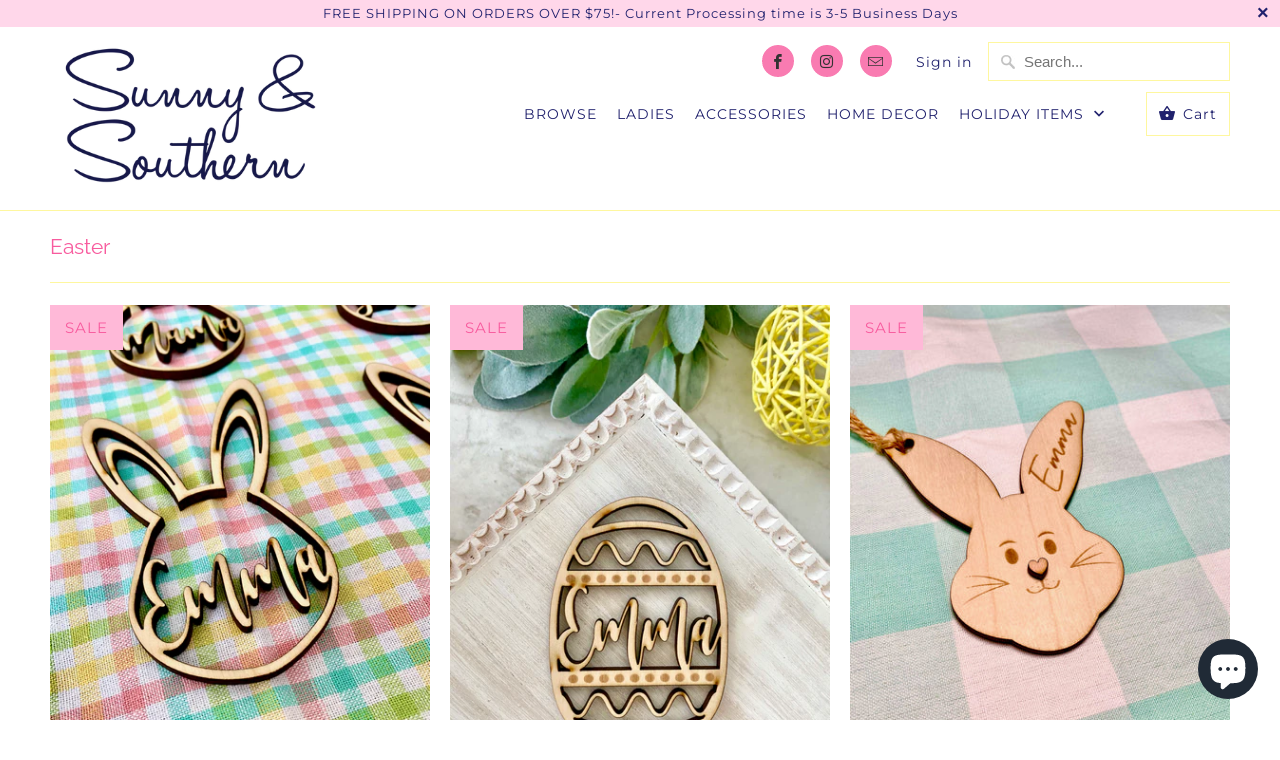

--- FILE ---
content_type: text/html; charset=utf-8
request_url: https://www.sunnyandsouthern.com/collections/easter
body_size: 19098
content:
<!DOCTYPE html>
<html lang="en">
  <head>
    <meta charset="utf-8">
    <meta http-equiv="cleartype" content="on">
    <meta name="robots" content="index,follow">

    
    <title>Easter - Sunny and Southern</title>

    

    

<meta name="author" content="Sunny and Southern">
<meta property="og:url" content="https://www.sunnyandsouthern.com/collections/easter">
<meta property="og:site_name" content="Sunny and Southern">




  <meta property="og:type" content="product.group">
  <meta property="og:title" content="Easter">
  
    
  <meta property="og:image" content="https://www.sunnyandsouthern.com/cdn/shopifycloud/storefront/assets/no-image-2048-a2addb12_1200x.gif">
  <meta property="og:image:secure_url" content="https://www.sunnyandsouthern.com/cdn/shopifycloud/storefront/assets/no-image-2048-a2addb12_1200x.gif">
  <meta property="og:image:width" content="">
  <meta property="og:image:height" content="">

  
  
    
    <meta property="og:image" content="http://www.sunnyandsouthern.com/cdn/shop/products/IMG_2983_600x.jpg?v=1614979854">
    <meta property="og:image:secure_url" content="https://www.sunnyandsouthern.com/cdn/shop/products/IMG_2983_600x.jpg?v=1614979854">
  






<meta name="twitter:card" content="summary">



    
    

    <!-- Mobile Specific Metas -->
    <meta name="HandheldFriendly" content="True">
    <meta name="MobileOptimized" content="320">
    <meta name="viewport" content="width=device-width,initial-scale=1">
    <meta name="theme-color" content="#ffffff">

    <!-- Preconnect Domains -->
    <link rel="preconnect" href="https://cdn.shopify.com" crossorigin>
    <link rel="preconnect" href="https://fonts.shopify.com" crossorigin>
    <link rel="preconnect" href="https://monorail-edge.shopifysvc.com">

    <!-- Preload Assets -->
    <link rel="preload" href="//www.sunnyandsouthern.com/cdn/shop/t/52/assets/vendors.js?v=93607423624250683701631116819" as="script">
    <link rel="preload" href="//www.sunnyandsouthern.com/cdn/shop/t/52/assets/fancybox.css?v=109636835446026343951631116833" as="style">
    <link rel="preload" href="//www.sunnyandsouthern.com/cdn/shop/t/52/assets/styles.css?v=139117353186264514601763224707" as="style">
    <link rel="preload" href="//www.sunnyandsouthern.com/cdn/shop/t/52/assets/app.js?v=69330467287341156531631116833" as="script">

    <!-- Stylesheet for Fancybox library -->
    <link href="//www.sunnyandsouthern.com/cdn/shop/t/52/assets/fancybox.css?v=109636835446026343951631116833" rel="stylesheet" type="text/css" media="all" />

    <!-- Stylesheets for Mobilia -->
    <link href="//www.sunnyandsouthern.com/cdn/shop/t/52/assets/styles.css?v=139117353186264514601763224707" rel="stylesheet" type="text/css" media="all" />

    <!-- Favicons -->
    
  <link rel="shortcut icon" type="image/png" href="//www.sunnyandsouthern.com/cdn/shop/files/logo_website_Untitled-2_32x32.png?v=1613677997">
  <link rel="icon" type="image/png" sizes="16x16" href="//www.sunnyandsouthern.com/cdn/shop/files/logo_website_Untitled-2_16x16.png?v=1613677997">
  <link rel="icon" type="image/png" sizes="32x32" href="//www.sunnyandsouthern.com/cdn/shop/files/logo_website_Untitled-2_32x32.png?v=1613677997">
  <link rel="icon" type="image/png" sizes="192x192" href="//www.sunnyandsouthern.com/cdn/shop/files/logo_website_Untitled-2_192x192.png?v=1613677997">
  <link rel="apple-touch-icon" sizes="180x180" href="//www.sunnyandsouthern.com/cdn/shop/files/logo_website_Untitled-2_180x180.png?v=1613677997">



    <link rel="canonical" href="https://www.sunnyandsouthern.com/collections/easter"/>

    

    

    
    <script>
      window.Theme = window.Theme || {};
      window.Theme.version = '6.3.2';
      window.Theme.name = 'Mobilia';
    </script>
    


    <script>
      
window.Shopify = window.Shopify || {};
Currency = window.Currency || {};


window.Shopify.theme_settings = {};
window.Shopify.routes = {};


window.Shopify.theme_settings.newsletter_popup = false;
window.Shopify.theme_settings.newsletter_popup_days = "2";
window.Shopify.theme_settings.newsletter_popup_mobile = false;
window.Shopify.theme_settings.newsletter_popup_seconds = 2;
window.Shopify.theme_settings.newsletter_popup_max_width = 600;
window.Shopify.theme_settings.popup_image_position = "left";


window.Shopify.theme_settings.cart_action = "redirect_checkout";


window.Shopify.theme_settings.free_text = "Free";


window.Shopify.theme_settings.product_form_style = "swatches";
window.Shopify.theme_settings.display_inventory_left = false;
window.Shopify.theme_settings.limit_quantity = false;
window.Shopify.theme_settings.inventory_threshold = 10;
window.Shopify.theme_settings.free_price_text = "Free";


window.Shopify.theme_settings.collection_swatches = false;
window.Shopify.theme_settings.collection_secondary_image = true;


window.Shopify.theme_settings.search_option = "product,page,article";
window.Shopify.theme_settings.search_items_to_display = 5;
window.Shopify.theme_settings.enable_autocomplete = true;


window.Shopify.translation = window.Shopify.translation || {};


window.Shopify.translation.all_results = "View all results";
window.Shopify.translation.no_results = "No results found.";


window.Shopify.translation.newsletter_success_text = "Thank you for joining our mailing list!";


window.Shopify.translation.agree_to_terms_warning = "You must agree with the terms and conditions to checkout.";


window.Shopify.translation.product_add_to_cart_success = "Added";
window.Shopify.translation.product_add_to_cart = "Add to Cart";
window.Shopify.translation.product_notify_form_email = "Email address";
window.Shopify.translation.product_notify_form_send = "Send";
window.Shopify.translation.items_left_count_one = "item left";
window.Shopify.translation.items_left_count_other = "items left";
window.Shopify.translation.product_sold_out = "Sold Out";
window.Shopify.translation.product_unavailable = "Unavailable";
window.Shopify.translation.product_notify_form_success = "Thanks! We will notify you when this product becomes available!";
window.Shopify.translation.product_from = "from";



window.Shopify.media_queries = window.Shopify.media_queries || {};
window.Shopify.media_queries.small = window.matchMedia( "(max-width: 480px)" );
window.Shopify.media_queries.medium = window.matchMedia( "(max-width: 798px)" );
window.Shopify.media_queries.large = window.matchMedia( "(min-width: 799px)" );
window.Shopify.media_queries.larger = window.matchMedia( "(min-width: 960px)" );
window.Shopify.media_queries.xlarge = window.matchMedia( "(min-width: 1200px)" );
window.Shopify.media_queries.ie10 = window.matchMedia( "all and (-ms-high-contrast: none), (-ms-high-contrast: active)" );
window.Shopify.media_queries.tablet = window.matchMedia( "only screen and (min-width: 799px) and (max-width: 1024px)" );


Currency.shop_currency = "USD";
Currency.default_currency = "USD";
Currency.display_format = "money_format";
Currency.money_format = "$ {{amount}}";
Currency.money_format_no_currency = "$ {{amount}}";
Currency.money_format_currency = "$ {{amount}} USD";
Currency.native_multi_currency = false;
Currency.iso_code = "USD";
Currency.symbol = "$";


window.Shopify.routes.cart_url = "/cart";
window.Shopify.routes.search_url = "/search";
window.Shopify.routes.root_url = "/";

      //Lazysizes expand area for loading (makes images load faster)
      window.lazySizesConfig = window.lazySizesConfig || {};
      window.lazySizesConfig.expand = 300;
      lazySizesConfig.loadHidden = false;
    </script>

    <script src="//www.sunnyandsouthern.com/cdn/shop/t/52/assets/vendors.js?v=93607423624250683701631116819" defer></script>
    <script src="//www.sunnyandsouthern.com/cdn/shop/t/52/assets/app.js?v=69330467287341156531631116833" defer></script>

    <script>window.performance && window.performance.mark && window.performance.mark('shopify.content_for_header.start');</script><meta name="google-site-verification" content="CU6sal2bbZP9gQ4e41gu7W-b9lLcG1gf5_ZC7G051ns">
<meta id="shopify-digital-wallet" name="shopify-digital-wallet" content="/11817970/digital_wallets/dialog">
<meta name="shopify-checkout-api-token" content="4149a1cab8b66ef2d11ee8235734167e">
<meta id="in-context-paypal-metadata" data-shop-id="11817970" data-venmo-supported="false" data-environment="production" data-locale="en_US" data-paypal-v4="true" data-currency="USD">
<link rel="alternate" type="application/atom+xml" title="Feed" href="/collections/easter.atom" />
<link rel="alternate" type="application/json+oembed" href="https://www.sunnyandsouthern.com/collections/easter.oembed">
<script async="async" src="/checkouts/internal/preloads.js?locale=en-US"></script>
<link rel="preconnect" href="https://shop.app" crossorigin="anonymous">
<script async="async" src="https://shop.app/checkouts/internal/preloads.js?locale=en-US&shop_id=11817970" crossorigin="anonymous"></script>
<script id="apple-pay-shop-capabilities" type="application/json">{"shopId":11817970,"countryCode":"US","currencyCode":"USD","merchantCapabilities":["supports3DS"],"merchantId":"gid:\/\/shopify\/Shop\/11817970","merchantName":"Sunny and Southern","requiredBillingContactFields":["postalAddress","email","phone"],"requiredShippingContactFields":["postalAddress","email","phone"],"shippingType":"shipping","supportedNetworks":["visa","masterCard","amex","discover","elo","jcb"],"total":{"type":"pending","label":"Sunny and Southern","amount":"1.00"},"shopifyPaymentsEnabled":true,"supportsSubscriptions":true}</script>
<script id="shopify-features" type="application/json">{"accessToken":"4149a1cab8b66ef2d11ee8235734167e","betas":["rich-media-storefront-analytics"],"domain":"www.sunnyandsouthern.com","predictiveSearch":true,"shopId":11817970,"locale":"en"}</script>
<script>var Shopify = Shopify || {};
Shopify.shop = "sunnysouthern.myshopify.com";
Shopify.locale = "en";
Shopify.currency = {"active":"USD","rate":"1.0"};
Shopify.country = "US";
Shopify.theme = {"name":"Mobilia ( Sept- 8- 2021 Xmas","id":126614241433,"schema_name":"Mobilia","schema_version":"6.3.2","theme_store_id":464,"role":"main"};
Shopify.theme.handle = "null";
Shopify.theme.style = {"id":null,"handle":null};
Shopify.cdnHost = "www.sunnyandsouthern.com/cdn";
Shopify.routes = Shopify.routes || {};
Shopify.routes.root = "/";</script>
<script type="module">!function(o){(o.Shopify=o.Shopify||{}).modules=!0}(window);</script>
<script>!function(o){function n(){var o=[];function n(){o.push(Array.prototype.slice.apply(arguments))}return n.q=o,n}var t=o.Shopify=o.Shopify||{};t.loadFeatures=n(),t.autoloadFeatures=n()}(window);</script>
<script>
  window.ShopifyPay = window.ShopifyPay || {};
  window.ShopifyPay.apiHost = "shop.app\/pay";
  window.ShopifyPay.redirectState = null;
</script>
<script id="shop-js-analytics" type="application/json">{"pageType":"collection"}</script>
<script defer="defer" async type="module" src="//www.sunnyandsouthern.com/cdn/shopifycloud/shop-js/modules/v2/client.init-shop-cart-sync_IZsNAliE.en.esm.js"></script>
<script defer="defer" async type="module" src="//www.sunnyandsouthern.com/cdn/shopifycloud/shop-js/modules/v2/chunk.common_0OUaOowp.esm.js"></script>
<script type="module">
  await import("//www.sunnyandsouthern.com/cdn/shopifycloud/shop-js/modules/v2/client.init-shop-cart-sync_IZsNAliE.en.esm.js");
await import("//www.sunnyandsouthern.com/cdn/shopifycloud/shop-js/modules/v2/chunk.common_0OUaOowp.esm.js");

  window.Shopify.SignInWithShop?.initShopCartSync?.({"fedCMEnabled":true,"windoidEnabled":true});

</script>
<script>
  window.Shopify = window.Shopify || {};
  if (!window.Shopify.featureAssets) window.Shopify.featureAssets = {};
  window.Shopify.featureAssets['shop-js'] = {"shop-cart-sync":["modules/v2/client.shop-cart-sync_DLOhI_0X.en.esm.js","modules/v2/chunk.common_0OUaOowp.esm.js"],"init-fed-cm":["modules/v2/client.init-fed-cm_C6YtU0w6.en.esm.js","modules/v2/chunk.common_0OUaOowp.esm.js"],"shop-button":["modules/v2/client.shop-button_BCMx7GTG.en.esm.js","modules/v2/chunk.common_0OUaOowp.esm.js"],"shop-cash-offers":["modules/v2/client.shop-cash-offers_BT26qb5j.en.esm.js","modules/v2/chunk.common_0OUaOowp.esm.js","modules/v2/chunk.modal_CGo_dVj3.esm.js"],"init-windoid":["modules/v2/client.init-windoid_B9PkRMql.en.esm.js","modules/v2/chunk.common_0OUaOowp.esm.js"],"init-shop-email-lookup-coordinator":["modules/v2/client.init-shop-email-lookup-coordinator_DZkqjsbU.en.esm.js","modules/v2/chunk.common_0OUaOowp.esm.js"],"shop-toast-manager":["modules/v2/client.shop-toast-manager_Di2EnuM7.en.esm.js","modules/v2/chunk.common_0OUaOowp.esm.js"],"shop-login-button":["modules/v2/client.shop-login-button_BtqW_SIO.en.esm.js","modules/v2/chunk.common_0OUaOowp.esm.js","modules/v2/chunk.modal_CGo_dVj3.esm.js"],"avatar":["modules/v2/client.avatar_BTnouDA3.en.esm.js"],"pay-button":["modules/v2/client.pay-button_CWa-C9R1.en.esm.js","modules/v2/chunk.common_0OUaOowp.esm.js"],"init-shop-cart-sync":["modules/v2/client.init-shop-cart-sync_IZsNAliE.en.esm.js","modules/v2/chunk.common_0OUaOowp.esm.js"],"init-customer-accounts":["modules/v2/client.init-customer-accounts_DenGwJTU.en.esm.js","modules/v2/client.shop-login-button_BtqW_SIO.en.esm.js","modules/v2/chunk.common_0OUaOowp.esm.js","modules/v2/chunk.modal_CGo_dVj3.esm.js"],"init-shop-for-new-customer-accounts":["modules/v2/client.init-shop-for-new-customer-accounts_JdHXxpS9.en.esm.js","modules/v2/client.shop-login-button_BtqW_SIO.en.esm.js","modules/v2/chunk.common_0OUaOowp.esm.js","modules/v2/chunk.modal_CGo_dVj3.esm.js"],"init-customer-accounts-sign-up":["modules/v2/client.init-customer-accounts-sign-up_D6__K_p8.en.esm.js","modules/v2/client.shop-login-button_BtqW_SIO.en.esm.js","modules/v2/chunk.common_0OUaOowp.esm.js","modules/v2/chunk.modal_CGo_dVj3.esm.js"],"checkout-modal":["modules/v2/client.checkout-modal_C_ZQDY6s.en.esm.js","modules/v2/chunk.common_0OUaOowp.esm.js","modules/v2/chunk.modal_CGo_dVj3.esm.js"],"shop-follow-button":["modules/v2/client.shop-follow-button_XetIsj8l.en.esm.js","modules/v2/chunk.common_0OUaOowp.esm.js","modules/v2/chunk.modal_CGo_dVj3.esm.js"],"lead-capture":["modules/v2/client.lead-capture_DvA72MRN.en.esm.js","modules/v2/chunk.common_0OUaOowp.esm.js","modules/v2/chunk.modal_CGo_dVj3.esm.js"],"shop-login":["modules/v2/client.shop-login_ClXNxyh6.en.esm.js","modules/v2/chunk.common_0OUaOowp.esm.js","modules/v2/chunk.modal_CGo_dVj3.esm.js"],"payment-terms":["modules/v2/client.payment-terms_CNlwjfZz.en.esm.js","modules/v2/chunk.common_0OUaOowp.esm.js","modules/v2/chunk.modal_CGo_dVj3.esm.js"]};
</script>
<script>(function() {
  var isLoaded = false;
  function asyncLoad() {
    if (isLoaded) return;
    isLoaded = true;
    var urls = ["\/\/www.powr.io\/powr.js?powr-token=sunnysouthern.myshopify.com\u0026external-type=shopify\u0026shop=sunnysouthern.myshopify.com","https:\/\/files-shpf.mageworx.com\/productoptions\/source.js?mw_productoptions_t=1700660098\u0026shop=sunnysouthern.myshopify.com"];
    for (var i = 0; i < urls.length; i++) {
      var s = document.createElement('script');
      s.type = 'text/javascript';
      s.async = true;
      s.src = urls[i];
      var x = document.getElementsByTagName('script')[0];
      x.parentNode.insertBefore(s, x);
    }
  };
  if(window.attachEvent) {
    window.attachEvent('onload', asyncLoad);
  } else {
    window.addEventListener('load', asyncLoad, false);
  }
})();</script>
<script id="__st">var __st={"a":11817970,"offset":-18000,"reqid":"0dbac532-2887-44e1-a4f9-c6cd4438a5d4-1768510657","pageurl":"www.sunnyandsouthern.com\/collections\/easter","u":"e6b0734c263d","p":"collection","rtyp":"collection","rid":261911150745};</script>
<script>window.ShopifyPaypalV4VisibilityTracking = true;</script>
<script id="captcha-bootstrap">!function(){'use strict';const t='contact',e='account',n='new_comment',o=[[t,t],['blogs',n],['comments',n],[t,'customer']],c=[[e,'customer_login'],[e,'guest_login'],[e,'recover_customer_password'],[e,'create_customer']],r=t=>t.map((([t,e])=>`form[action*='/${t}']:not([data-nocaptcha='true']) input[name='form_type'][value='${e}']`)).join(','),a=t=>()=>t?[...document.querySelectorAll(t)].map((t=>t.form)):[];function s(){const t=[...o],e=r(t);return a(e)}const i='password',u='form_key',d=['recaptcha-v3-token','g-recaptcha-response','h-captcha-response',i],f=()=>{try{return window.sessionStorage}catch{return}},m='__shopify_v',_=t=>t.elements[u];function p(t,e,n=!1){try{const o=window.sessionStorage,c=JSON.parse(o.getItem(e)),{data:r}=function(t){const{data:e,action:n}=t;return t[m]||n?{data:e,action:n}:{data:t,action:n}}(c);for(const[e,n]of Object.entries(r))t.elements[e]&&(t.elements[e].value=n);n&&o.removeItem(e)}catch(o){console.error('form repopulation failed',{error:o})}}const l='form_type',E='cptcha';function T(t){t.dataset[E]=!0}const w=window,h=w.document,L='Shopify',v='ce_forms',y='captcha';let A=!1;((t,e)=>{const n=(g='f06e6c50-85a8-45c8-87d0-21a2b65856fe',I='https://cdn.shopify.com/shopifycloud/storefront-forms-hcaptcha/ce_storefront_forms_captcha_hcaptcha.v1.5.2.iife.js',D={infoText:'Protected by hCaptcha',privacyText:'Privacy',termsText:'Terms'},(t,e,n)=>{const o=w[L][v],c=o.bindForm;if(c)return c(t,g,e,D).then(n);var r;o.q.push([[t,g,e,D],n]),r=I,A||(h.body.append(Object.assign(h.createElement('script'),{id:'captcha-provider',async:!0,src:r})),A=!0)});var g,I,D;w[L]=w[L]||{},w[L][v]=w[L][v]||{},w[L][v].q=[],w[L][y]=w[L][y]||{},w[L][y].protect=function(t,e){n(t,void 0,e),T(t)},Object.freeze(w[L][y]),function(t,e,n,w,h,L){const[v,y,A,g]=function(t,e,n){const i=e?o:[],u=t?c:[],d=[...i,...u],f=r(d),m=r(i),_=r(d.filter((([t,e])=>n.includes(e))));return[a(f),a(m),a(_),s()]}(w,h,L),I=t=>{const e=t.target;return e instanceof HTMLFormElement?e:e&&e.form},D=t=>v().includes(t);t.addEventListener('submit',(t=>{const e=I(t);if(!e)return;const n=D(e)&&!e.dataset.hcaptchaBound&&!e.dataset.recaptchaBound,o=_(e),c=g().includes(e)&&(!o||!o.value);(n||c)&&t.preventDefault(),c&&!n&&(function(t){try{if(!f())return;!function(t){const e=f();if(!e)return;const n=_(t);if(!n)return;const o=n.value;o&&e.removeItem(o)}(t);const e=Array.from(Array(32),(()=>Math.random().toString(36)[2])).join('');!function(t,e){_(t)||t.append(Object.assign(document.createElement('input'),{type:'hidden',name:u})),t.elements[u].value=e}(t,e),function(t,e){const n=f();if(!n)return;const o=[...t.querySelectorAll(`input[type='${i}']`)].map((({name:t})=>t)),c=[...d,...o],r={};for(const[a,s]of new FormData(t).entries())c.includes(a)||(r[a]=s);n.setItem(e,JSON.stringify({[m]:1,action:t.action,data:r}))}(t,e)}catch(e){console.error('failed to persist form',e)}}(e),e.submit())}));const S=(t,e)=>{t&&!t.dataset[E]&&(n(t,e.some((e=>e===t))),T(t))};for(const o of['focusin','change'])t.addEventListener(o,(t=>{const e=I(t);D(e)&&S(e,y())}));const B=e.get('form_key'),M=e.get(l),P=B&&M;t.addEventListener('DOMContentLoaded',(()=>{const t=y();if(P)for(const e of t)e.elements[l].value===M&&p(e,B);[...new Set([...A(),...v().filter((t=>'true'===t.dataset.shopifyCaptcha))])].forEach((e=>S(e,t)))}))}(h,new URLSearchParams(w.location.search),n,t,e,['guest_login'])})(!0,!0)}();</script>
<script integrity="sha256-4kQ18oKyAcykRKYeNunJcIwy7WH5gtpwJnB7kiuLZ1E=" data-source-attribution="shopify.loadfeatures" defer="defer" src="//www.sunnyandsouthern.com/cdn/shopifycloud/storefront/assets/storefront/load_feature-a0a9edcb.js" crossorigin="anonymous"></script>
<script crossorigin="anonymous" defer="defer" src="//www.sunnyandsouthern.com/cdn/shopifycloud/storefront/assets/shopify_pay/storefront-65b4c6d7.js?v=20250812"></script>
<script data-source-attribution="shopify.dynamic_checkout.dynamic.init">var Shopify=Shopify||{};Shopify.PaymentButton=Shopify.PaymentButton||{isStorefrontPortableWallets:!0,init:function(){window.Shopify.PaymentButton.init=function(){};var t=document.createElement("script");t.src="https://www.sunnyandsouthern.com/cdn/shopifycloud/portable-wallets/latest/portable-wallets.en.js",t.type="module",document.head.appendChild(t)}};
</script>
<script data-source-attribution="shopify.dynamic_checkout.buyer_consent">
  function portableWalletsHideBuyerConsent(e){var t=document.getElementById("shopify-buyer-consent"),n=document.getElementById("shopify-subscription-policy-button");t&&n&&(t.classList.add("hidden"),t.setAttribute("aria-hidden","true"),n.removeEventListener("click",e))}function portableWalletsShowBuyerConsent(e){var t=document.getElementById("shopify-buyer-consent"),n=document.getElementById("shopify-subscription-policy-button");t&&n&&(t.classList.remove("hidden"),t.removeAttribute("aria-hidden"),n.addEventListener("click",e))}window.Shopify?.PaymentButton&&(window.Shopify.PaymentButton.hideBuyerConsent=portableWalletsHideBuyerConsent,window.Shopify.PaymentButton.showBuyerConsent=portableWalletsShowBuyerConsent);
</script>
<script data-source-attribution="shopify.dynamic_checkout.cart.bootstrap">document.addEventListener("DOMContentLoaded",(function(){function t(){return document.querySelector("shopify-accelerated-checkout-cart, shopify-accelerated-checkout")}if(t())Shopify.PaymentButton.init();else{new MutationObserver((function(e,n){t()&&(Shopify.PaymentButton.init(),n.disconnect())})).observe(document.body,{childList:!0,subtree:!0})}}));
</script>
<script id='scb4127' type='text/javascript' async='' src='https://www.sunnyandsouthern.com/cdn/shopifycloud/privacy-banner/storefront-banner.js'></script><link id="shopify-accelerated-checkout-styles" rel="stylesheet" media="screen" href="https://www.sunnyandsouthern.com/cdn/shopifycloud/portable-wallets/latest/accelerated-checkout-backwards-compat.css" crossorigin="anonymous">
<style id="shopify-accelerated-checkout-cart">
        #shopify-buyer-consent {
  margin-top: 1em;
  display: inline-block;
  width: 100%;
}

#shopify-buyer-consent.hidden {
  display: none;
}

#shopify-subscription-policy-button {
  background: none;
  border: none;
  padding: 0;
  text-decoration: underline;
  font-size: inherit;
  cursor: pointer;
}

#shopify-subscription-policy-button::before {
  box-shadow: none;
}

      </style>

<script>window.performance && window.performance.mark && window.performance.mark('shopify.content_for_header.end');</script>

    <noscript>
      <style>
        .image__fallback {
          width: 100vw;
          display: block !important;
          max-width: 100vw !important;
          margin-bottom: 0;
        }
        .no-js-only {
          display: inherit !important;
        }
        .icon-cart.cart-button {
          display: none;
        }
        .lazyload {
          opacity: 1;
          -webkit-filter: blur(0);
          filter: blur(0);
        }
        .animate_right,
        .animate_left,
        .animate_up,
        .animate_down {
          opacity: 1;
        }
        .product_section .product_form {
          opacity: 1;
        }
        .multi_select,
        form .select {
          display: block !important;
        }
        .swatch_options {
          display: none;
        }
      </style>
    </noscript>
    
<!-- BEGIN app block: shopify://apps/warnify-pro-warnings/blocks/main/b82106ea-6172-4ab0-814f-17df1cb2b18a --><!-- BEGIN app snippet: cart -->
<script>    var Elspw = {        params: {            money_format: "$ {{amount}}",            cart: {                "total_price" : 0,                "attributes": {},                "items" : [                ]            }        }    };</script>
<!-- END app snippet --><!-- BEGIN app snippet: settings -->
  <script>    (function(){      Elspw.loadScript=function(a,b){var c=document.createElement("script");c.type="text/javascript",c.readyState?c.onreadystatechange=function(){"loaded"!=c.readyState&&"complete"!=c.readyState||(c.onreadystatechange=null,b())}:c.onload=function(){b()},c.src=a,document.getElementsByTagName("head")[0].appendChild(c)};      Elspw.config= {"enabled":true,"button":"form[action=\"/cart/add\"] [type=submit], form[action=\"/cart/add\"] .shopify-payment-button__button","css":"","tag":"Els PW","alerts":[],"grid_enabled":1,"cdn":"https://s3.amazonaws.com/els-apps/product-warnings/","theme_app_extensions_enabled":1} ;    })(Elspw)  </script>  <script defer src="https://cdn.shopify.com/extensions/019b92bb-38ba-793e-9baf-3c5308a58e87/cli-20/assets/app.js"></script>

<script>
  Elspw.params.elsGeoScriptPath = "https://cdn.shopify.com/extensions/019b92bb-38ba-793e-9baf-3c5308a58e87/cli-20/assets/els.geo.js";
  Elspw.params.remodalScriptPath = "https://cdn.shopify.com/extensions/019b92bb-38ba-793e-9baf-3c5308a58e87/cli-20/assets/remodal.js";
  Elspw.params.cssPath = "https://cdn.shopify.com/extensions/019b92bb-38ba-793e-9baf-3c5308a58e87/cli-20/assets/app.css";
</script><!-- END app snippet --><!-- BEGIN app snippet: elspw-jsons -->





<!-- END app snippet -->


<!-- END app block --><!-- BEGIN app block: shopify://apps/loyalty-rewards-and-referrals/blocks/embed-sdk/6f172e67-4106-4ac0-89c5-b32a069b3101 -->

<style
  type='text/css'
  data-lion-app-styles='main'
  data-lion-app-styles-settings='{&quot;disableBundledCSS&quot;:false,&quot;disableBundledFonts&quot;:false,&quot;useClassIsolator&quot;:false}'
></style>

<!-- loyaltylion.snippet.version=8056bbc037+8007 -->

<script>
  
  !function(t,n){function o(n){var o=t.getElementsByTagName("script")[0],i=t.createElement("script");i.src=n,i.crossOrigin="",o.parentNode.insertBefore(i,o)}if(!n.isLoyaltyLion){window.loyaltylion=n,void 0===window.lion&&(window.lion=n),n.version=2,n.isLoyaltyLion=!0;var i=new Date,e=i.getFullYear().toString()+i.getMonth().toString()+i.getDate().toString();o("https://sdk.loyaltylion.net/static/2/loader.js?t="+e);var r=!1;n.init=function(t){if(r)throw new Error("Cannot call lion.init more than once");r=!0;var a=n._token=t.token;if(!a)throw new Error("Token must be supplied to lion.init");for(var l=[],s="_push configure bootstrap shutdown on removeListener authenticateCustomer".split(" "),c=0;c<s.length;c+=1)!function(t,n){t[n]=function(){l.push([n,Array.prototype.slice.call(arguments,0)])}}(n,s[c]);o("https://sdk.loyaltylion.net/sdk/start/"+a+".js?t="+e+i.getHours().toString()),n._initData=t,n._buffer=l}}}(document,window.loyaltylion||[]);

  
    
      loyaltylion.init(
        { token: "63d28f295e8aed6245c0635f4a4fc9ca" }
      );
    
  

  loyaltylion.configure({
    disableBundledCSS: false,
    disableBundledFonts: false,
    useClassIsolator: false,
  })

  
</script>



<!-- END app block --><script src="https://cdn.shopify.com/extensions/7bc9bb47-adfa-4267-963e-cadee5096caf/inbox-1252/assets/inbox-chat-loader.js" type="text/javascript" defer="defer"></script>
<link href="https://monorail-edge.shopifysvc.com" rel="dns-prefetch">
<script>(function(){if ("sendBeacon" in navigator && "performance" in window) {try {var session_token_from_headers = performance.getEntriesByType('navigation')[0].serverTiming.find(x => x.name == '_s').description;} catch {var session_token_from_headers = undefined;}var session_cookie_matches = document.cookie.match(/_shopify_s=([^;]*)/);var session_token_from_cookie = session_cookie_matches && session_cookie_matches.length === 2 ? session_cookie_matches[1] : "";var session_token = session_token_from_headers || session_token_from_cookie || "";function handle_abandonment_event(e) {var entries = performance.getEntries().filter(function(entry) {return /monorail-edge.shopifysvc.com/.test(entry.name);});if (!window.abandonment_tracked && entries.length === 0) {window.abandonment_tracked = true;var currentMs = Date.now();var navigation_start = performance.timing.navigationStart;var payload = {shop_id: 11817970,url: window.location.href,navigation_start,duration: currentMs - navigation_start,session_token,page_type: "collection"};window.navigator.sendBeacon("https://monorail-edge.shopifysvc.com/v1/produce", JSON.stringify({schema_id: "online_store_buyer_site_abandonment/1.1",payload: payload,metadata: {event_created_at_ms: currentMs,event_sent_at_ms: currentMs}}));}}window.addEventListener('pagehide', handle_abandonment_event);}}());</script>
<script id="web-pixels-manager-setup">(function e(e,d,r,n,o){if(void 0===o&&(o={}),!Boolean(null===(a=null===(i=window.Shopify)||void 0===i?void 0:i.analytics)||void 0===a?void 0:a.replayQueue)){var i,a;window.Shopify=window.Shopify||{};var t=window.Shopify;t.analytics=t.analytics||{};var s=t.analytics;s.replayQueue=[],s.publish=function(e,d,r){return s.replayQueue.push([e,d,r]),!0};try{self.performance.mark("wpm:start")}catch(e){}var l=function(){var e={modern:/Edge?\/(1{2}[4-9]|1[2-9]\d|[2-9]\d{2}|\d{4,})\.\d+(\.\d+|)|Firefox\/(1{2}[4-9]|1[2-9]\d|[2-9]\d{2}|\d{4,})\.\d+(\.\d+|)|Chrom(ium|e)\/(9{2}|\d{3,})\.\d+(\.\d+|)|(Maci|X1{2}).+ Version\/(15\.\d+|(1[6-9]|[2-9]\d|\d{3,})\.\d+)([,.]\d+|)( \(\w+\)|)( Mobile\/\w+|) Safari\/|Chrome.+OPR\/(9{2}|\d{3,})\.\d+\.\d+|(CPU[ +]OS|iPhone[ +]OS|CPU[ +]iPhone|CPU IPhone OS|CPU iPad OS)[ +]+(15[._]\d+|(1[6-9]|[2-9]\d|\d{3,})[._]\d+)([._]\d+|)|Android:?[ /-](13[3-9]|1[4-9]\d|[2-9]\d{2}|\d{4,})(\.\d+|)(\.\d+|)|Android.+Firefox\/(13[5-9]|1[4-9]\d|[2-9]\d{2}|\d{4,})\.\d+(\.\d+|)|Android.+Chrom(ium|e)\/(13[3-9]|1[4-9]\d|[2-9]\d{2}|\d{4,})\.\d+(\.\d+|)|SamsungBrowser\/([2-9]\d|\d{3,})\.\d+/,legacy:/Edge?\/(1[6-9]|[2-9]\d|\d{3,})\.\d+(\.\d+|)|Firefox\/(5[4-9]|[6-9]\d|\d{3,})\.\d+(\.\d+|)|Chrom(ium|e)\/(5[1-9]|[6-9]\d|\d{3,})\.\d+(\.\d+|)([\d.]+$|.*Safari\/(?![\d.]+ Edge\/[\d.]+$))|(Maci|X1{2}).+ Version\/(10\.\d+|(1[1-9]|[2-9]\d|\d{3,})\.\d+)([,.]\d+|)( \(\w+\)|)( Mobile\/\w+|) Safari\/|Chrome.+OPR\/(3[89]|[4-9]\d|\d{3,})\.\d+\.\d+|(CPU[ +]OS|iPhone[ +]OS|CPU[ +]iPhone|CPU IPhone OS|CPU iPad OS)[ +]+(10[._]\d+|(1[1-9]|[2-9]\d|\d{3,})[._]\d+)([._]\d+|)|Android:?[ /-](13[3-9]|1[4-9]\d|[2-9]\d{2}|\d{4,})(\.\d+|)(\.\d+|)|Mobile Safari.+OPR\/([89]\d|\d{3,})\.\d+\.\d+|Android.+Firefox\/(13[5-9]|1[4-9]\d|[2-9]\d{2}|\d{4,})\.\d+(\.\d+|)|Android.+Chrom(ium|e)\/(13[3-9]|1[4-9]\d|[2-9]\d{2}|\d{4,})\.\d+(\.\d+|)|Android.+(UC? ?Browser|UCWEB|U3)[ /]?(15\.([5-9]|\d{2,})|(1[6-9]|[2-9]\d|\d{3,})\.\d+)\.\d+|SamsungBrowser\/(5\.\d+|([6-9]|\d{2,})\.\d+)|Android.+MQ{2}Browser\/(14(\.(9|\d{2,})|)|(1[5-9]|[2-9]\d|\d{3,})(\.\d+|))(\.\d+|)|K[Aa][Ii]OS\/(3\.\d+|([4-9]|\d{2,})\.\d+)(\.\d+|)/},d=e.modern,r=e.legacy,n=navigator.userAgent;return n.match(d)?"modern":n.match(r)?"legacy":"unknown"}(),u="modern"===l?"modern":"legacy",c=(null!=n?n:{modern:"",legacy:""})[u],f=function(e){return[e.baseUrl,"/wpm","/b",e.hashVersion,"modern"===e.buildTarget?"m":"l",".js"].join("")}({baseUrl:d,hashVersion:r,buildTarget:u}),m=function(e){var d=e.version,r=e.bundleTarget,n=e.surface,o=e.pageUrl,i=e.monorailEndpoint;return{emit:function(e){var a=e.status,t=e.errorMsg,s=(new Date).getTime(),l=JSON.stringify({metadata:{event_sent_at_ms:s},events:[{schema_id:"web_pixels_manager_load/3.1",payload:{version:d,bundle_target:r,page_url:o,status:a,surface:n,error_msg:t},metadata:{event_created_at_ms:s}}]});if(!i)return console&&console.warn&&console.warn("[Web Pixels Manager] No Monorail endpoint provided, skipping logging."),!1;try{return self.navigator.sendBeacon.bind(self.navigator)(i,l)}catch(e){}var u=new XMLHttpRequest;try{return u.open("POST",i,!0),u.setRequestHeader("Content-Type","text/plain"),u.send(l),!0}catch(e){return console&&console.warn&&console.warn("[Web Pixels Manager] Got an unhandled error while logging to Monorail."),!1}}}}({version:r,bundleTarget:l,surface:e.surface,pageUrl:self.location.href,monorailEndpoint:e.monorailEndpoint});try{o.browserTarget=l,function(e){var d=e.src,r=e.async,n=void 0===r||r,o=e.onload,i=e.onerror,a=e.sri,t=e.scriptDataAttributes,s=void 0===t?{}:t,l=document.createElement("script"),u=document.querySelector("head"),c=document.querySelector("body");if(l.async=n,l.src=d,a&&(l.integrity=a,l.crossOrigin="anonymous"),s)for(var f in s)if(Object.prototype.hasOwnProperty.call(s,f))try{l.dataset[f]=s[f]}catch(e){}if(o&&l.addEventListener("load",o),i&&l.addEventListener("error",i),u)u.appendChild(l);else{if(!c)throw new Error("Did not find a head or body element to append the script");c.appendChild(l)}}({src:f,async:!0,onload:function(){if(!function(){var e,d;return Boolean(null===(d=null===(e=window.Shopify)||void 0===e?void 0:e.analytics)||void 0===d?void 0:d.initialized)}()){var d=window.webPixelsManager.init(e)||void 0;if(d){var r=window.Shopify.analytics;r.replayQueue.forEach((function(e){var r=e[0],n=e[1],o=e[2];d.publishCustomEvent(r,n,o)})),r.replayQueue=[],r.publish=d.publishCustomEvent,r.visitor=d.visitor,r.initialized=!0}}},onerror:function(){return m.emit({status:"failed",errorMsg:"".concat(f," has failed to load")})},sri:function(e){var d=/^sha384-[A-Za-z0-9+/=]+$/;return"string"==typeof e&&d.test(e)}(c)?c:"",scriptDataAttributes:o}),m.emit({status:"loading"})}catch(e){m.emit({status:"failed",errorMsg:(null==e?void 0:e.message)||"Unknown error"})}}})({shopId: 11817970,storefrontBaseUrl: "https://www.sunnyandsouthern.com",extensionsBaseUrl: "https://extensions.shopifycdn.com/cdn/shopifycloud/web-pixels-manager",monorailEndpoint: "https://monorail-edge.shopifysvc.com/unstable/produce_batch",surface: "storefront-renderer",enabledBetaFlags: ["2dca8a86"],webPixelsConfigList: [{"id":"640745625","configuration":"{\"config\":\"{\\\"pixel_id\\\":\\\"GT-WRDRQ3M\\\",\\\"target_country\\\":\\\"US\\\",\\\"gtag_events\\\":[{\\\"type\\\":\\\"purchase\\\",\\\"action_label\\\":\\\"MC-PFGSLJ4NSH\\\"},{\\\"type\\\":\\\"page_view\\\",\\\"action_label\\\":\\\"MC-PFGSLJ4NSH\\\"},{\\\"type\\\":\\\"view_item\\\",\\\"action_label\\\":\\\"MC-PFGSLJ4NSH\\\"}],\\\"enable_monitoring_mode\\\":false}\"}","eventPayloadVersion":"v1","runtimeContext":"OPEN","scriptVersion":"b2a88bafab3e21179ed38636efcd8a93","type":"APP","apiClientId":1780363,"privacyPurposes":[],"dataSharingAdjustments":{"protectedCustomerApprovalScopes":["read_customer_address","read_customer_email","read_customer_name","read_customer_personal_data","read_customer_phone"]}},{"id":"219578521","configuration":"{\"pixel_id\":\"280035215974293\",\"pixel_type\":\"facebook_pixel\",\"metaapp_system_user_token\":\"-\"}","eventPayloadVersion":"v1","runtimeContext":"OPEN","scriptVersion":"ca16bc87fe92b6042fbaa3acc2fbdaa6","type":"APP","apiClientId":2329312,"privacyPurposes":["ANALYTICS","MARKETING","SALE_OF_DATA"],"dataSharingAdjustments":{"protectedCustomerApprovalScopes":["read_customer_address","read_customer_email","read_customer_name","read_customer_personal_data","read_customer_phone"]}},{"id":"123338905","configuration":"{\"tagID\":\"2613071830095\"}","eventPayloadVersion":"v1","runtimeContext":"STRICT","scriptVersion":"18031546ee651571ed29edbe71a3550b","type":"APP","apiClientId":3009811,"privacyPurposes":["ANALYTICS","MARKETING","SALE_OF_DATA"],"dataSharingAdjustments":{"protectedCustomerApprovalScopes":["read_customer_address","read_customer_email","read_customer_name","read_customer_personal_data","read_customer_phone"]}},{"id":"19071129","configuration":"{\"myshopifyDomain\":\"sunnysouthern.myshopify.com\"}","eventPayloadVersion":"v1","runtimeContext":"STRICT","scriptVersion":"23b97d18e2aa74363140dc29c9284e87","type":"APP","apiClientId":2775569,"privacyPurposes":["ANALYTICS","MARKETING","SALE_OF_DATA"],"dataSharingAdjustments":{"protectedCustomerApprovalScopes":["read_customer_address","read_customer_email","read_customer_name","read_customer_phone","read_customer_personal_data"]}},{"id":"120946841","eventPayloadVersion":"v1","runtimeContext":"LAX","scriptVersion":"1","type":"CUSTOM","privacyPurposes":["ANALYTICS"],"name":"Google Analytics tag (migrated)"},{"id":"shopify-app-pixel","configuration":"{}","eventPayloadVersion":"v1","runtimeContext":"STRICT","scriptVersion":"0450","apiClientId":"shopify-pixel","type":"APP","privacyPurposes":["ANALYTICS","MARKETING"]},{"id":"shopify-custom-pixel","eventPayloadVersion":"v1","runtimeContext":"LAX","scriptVersion":"0450","apiClientId":"shopify-pixel","type":"CUSTOM","privacyPurposes":["ANALYTICS","MARKETING"]}],isMerchantRequest: false,initData: {"shop":{"name":"Sunny and Southern","paymentSettings":{"currencyCode":"USD"},"myshopifyDomain":"sunnysouthern.myshopify.com","countryCode":"US","storefrontUrl":"https:\/\/www.sunnyandsouthern.com"},"customer":null,"cart":null,"checkout":null,"productVariants":[],"purchasingCompany":null},},"https://www.sunnyandsouthern.com/cdn","fcfee988w5aeb613cpc8e4bc33m6693e112",{"modern":"","legacy":""},{"shopId":"11817970","storefrontBaseUrl":"https:\/\/www.sunnyandsouthern.com","extensionBaseUrl":"https:\/\/extensions.shopifycdn.com\/cdn\/shopifycloud\/web-pixels-manager","surface":"storefront-renderer","enabledBetaFlags":"[\"2dca8a86\"]","isMerchantRequest":"false","hashVersion":"fcfee988w5aeb613cpc8e4bc33m6693e112","publish":"custom","events":"[[\"page_viewed\",{}],[\"collection_viewed\",{\"collection\":{\"id\":\"261911150745\",\"title\":\"Easter\",\"productVariants\":[{\"price\":{\"amount\":7.5,\"currencyCode\":\"USD\"},\"product\":{\"title\":\"Easter Basket Name Tag- Bunny Ears\",\"vendor\":\"Sunny and Southern\",\"id\":\"6567393591449\",\"untranslatedTitle\":\"Easter Basket Name Tag- Bunny Ears\",\"url\":\"\/products\/easter-basket-name-tag-bunny-ears\",\"type\":\"\"},\"id\":\"39374775779481\",\"image\":{\"src\":\"\/\/www.sunnyandsouthern.com\/cdn\/shop\/products\/IMG_2983.jpg?v=1614979854\"},\"sku\":\"WOOD-EASTER-J BCUTOUT 5-PP\",\"title\":\"Pink Plaid\",\"untranslatedTitle\":\"Pink Plaid\"},{\"price\":{\"amount\":8.0,\"currencyCode\":\"USD\"},\"product\":{\"title\":\"Easter Basket Name Tag- Egg Shaped\",\"vendor\":\"Sunny and Southern\",\"id\":\"6567392411801\",\"untranslatedTitle\":\"Easter Basket Name Tag- Egg Shaped\",\"url\":\"\/products\/easter-basket-name-tag-egg-shaped\",\"type\":\"\"},\"id\":\"39374767030425\",\"image\":{\"src\":\"\/\/www.sunnyandsouthern.com\/cdn\/shop\/products\/IMG_2881.jpg?v=1614978423\"},\"sku\":\"WOOD-EASTER-J EGG 4-PP\",\"title\":\"Pink Plaid\",\"untranslatedTitle\":\"Pink Plaid\"},{\"price\":{\"amount\":10.0,\"currencyCode\":\"USD\"},\"product\":{\"title\":\"Easter Basket Name Tag- Bunny with Pink Nose\",\"vendor\":\"Sunny and Southern\",\"id\":\"6567411220633\",\"untranslatedTitle\":\"Easter Basket Name Tag- Bunny with Pink Nose\",\"url\":\"\/products\/copy-of-easter-basket-name-tag-bunny-ears\",\"type\":\"\"},\"id\":\"39374874935449\",\"image\":{\"src\":\"\/\/www.sunnyandsouthern.com\/cdn\/shop\/products\/IMG_2965.jpg?v=1614980101\"},\"sku\":\"WOOD-EASTER-T BFACE 4.5-PP\",\"title\":\"Pink Plaid\",\"untranslatedTitle\":\"Pink Plaid\"},{\"price\":{\"amount\":10.0,\"currencyCode\":\"USD\"},\"product\":{\"title\":\"Easter Basket Name Tag- Bunny\",\"vendor\":\"Sunny and Southern\",\"id\":\"6567414104217\",\"untranslatedTitle\":\"Easter Basket Name Tag- Bunny\",\"url\":\"\/products\/easter-basket-name-tag-bunny\",\"type\":\"\"},\"id\":\"39374894792857\",\"image\":{\"src\":\"\/\/www.sunnyandsouthern.com\/cdn\/shop\/products\/IMG_2948.jpg?v=1614980299\"},\"sku\":\"WOOD-EASTER-J BUNNY 4-PP\",\"title\":\"Pink Plaid \/ Cursive\",\"untranslatedTitle\":\"Pink Plaid \/ Cursive\"}]}}]]"});</script><script>
  window.ShopifyAnalytics = window.ShopifyAnalytics || {};
  window.ShopifyAnalytics.meta = window.ShopifyAnalytics.meta || {};
  window.ShopifyAnalytics.meta.currency = 'USD';
  var meta = {"products":[{"id":6567393591449,"gid":"gid:\/\/shopify\/Product\/6567393591449","vendor":"Sunny and Southern","type":"","handle":"easter-basket-name-tag-bunny-ears","variants":[{"id":39374775779481,"price":750,"name":"Easter Basket Name Tag- Bunny Ears - Pink Plaid","public_title":"Pink Plaid","sku":"WOOD-EASTER-J BCUTOUT 5-PP"},{"id":39374775812249,"price":750,"name":"Easter Basket Name Tag- Bunny Ears - Green Plaid","public_title":"Green Plaid","sku":"WOOD-EASTER-J BCUTOUT 5-GP"},{"id":39374775845017,"price":750,"name":"Easter Basket Name Tag- Bunny Ears - Blue Plaid","public_title":"Blue Plaid","sku":"WOOD-EASTER-J BCUTOUT 5-BP"},{"id":39374775877785,"price":750,"name":"Easter Basket Name Tag- Bunny Ears - Natural Jute","public_title":"Natural Jute","sku":"WOOD-EASTER-J BCUTOUT 5-NJ"}],"remote":false},{"id":6567392411801,"gid":"gid:\/\/shopify\/Product\/6567392411801","vendor":"Sunny and Southern","type":"","handle":"easter-basket-name-tag-egg-shaped","variants":[{"id":39374767030425,"price":800,"name":"Easter Basket Name Tag- Egg Shaped - Pink Plaid","public_title":"Pink Plaid","sku":"WOOD-EASTER-J EGG 4-PP"},{"id":39374767063193,"price":800,"name":"Easter Basket Name Tag- Egg Shaped - Green Plaid","public_title":"Green Plaid","sku":"WOOD-EASTER-J EGG 4-GP"},{"id":39374767095961,"price":800,"name":"Easter Basket Name Tag- Egg Shaped - Blue Plaid","public_title":"Blue Plaid","sku":"WOOD-EASTER-J EGG 4-BP"},{"id":39374767128729,"price":800,"name":"Easter Basket Name Tag- Egg Shaped - Natural Jute","public_title":"Natural Jute","sku":"WOOD-EASTER-J EGG 4-NJ"}],"remote":false},{"id":6567411220633,"gid":"gid:\/\/shopify\/Product\/6567411220633","vendor":"Sunny and Southern","type":"","handle":"copy-of-easter-basket-name-tag-bunny-ears","variants":[{"id":39374874935449,"price":1000,"name":"Easter Basket Name Tag- Bunny with Pink Nose - Pink Plaid","public_title":"Pink Plaid","sku":"WOOD-EASTER-T BFACE 4.5-PP"},{"id":39374874968217,"price":1000,"name":"Easter Basket Name Tag- Bunny with Pink Nose - Green Plaid","public_title":"Green Plaid","sku":"WOOD-EASTER-T BFACE 4.5-GP"},{"id":39374875000985,"price":1000,"name":"Easter Basket Name Tag- Bunny with Pink Nose - Blue Plaid","public_title":"Blue Plaid","sku":"WOOD-EASTER-T BFACE 4.5-BP"},{"id":39374875033753,"price":1000,"name":"Easter Basket Name Tag- Bunny with Pink Nose - Natural Jute","public_title":"Natural Jute","sku":"WOOD-EASTER-T BFACE 4.5-NJ"}],"remote":false},{"id":6567414104217,"gid":"gid:\/\/shopify\/Product\/6567414104217","vendor":"Sunny and Southern","type":"","handle":"easter-basket-name-tag-bunny","variants":[{"id":39374894792857,"price":1000,"name":"Easter Basket Name Tag- Bunny - Pink Plaid \/ Cursive","public_title":"Pink Plaid \/ Cursive","sku":"WOOD-EASTER-J BUNNY 4-PP"},{"id":39374910455961,"price":1000,"name":"Easter Basket Name Tag- Bunny - Pink Plaid \/ Traditional","public_title":"Pink Plaid \/ Traditional","sku":"WOOD-EASTER-TW BUNNY 4-PP"},{"id":39374894825625,"price":1000,"name":"Easter Basket Name Tag- Bunny - Green Plaid \/ Cursive","public_title":"Green Plaid \/ Cursive","sku":"WOOD-EASTER-J BUNNY 4-GP"},{"id":39374910488729,"price":1000,"name":"Easter Basket Name Tag- Bunny - Green Plaid \/ Traditional","public_title":"Green Plaid \/ Traditional","sku":"WOOD-EASTER-TW BUNNY 4-GP"},{"id":39374894858393,"price":1000,"name":"Easter Basket Name Tag- Bunny - Blue Plaid \/ Cursive","public_title":"Blue Plaid \/ Cursive","sku":"WOOD-EASTER-J BUNNY 4-BP"},{"id":39374910521497,"price":1000,"name":"Easter Basket Name Tag- Bunny - Blue Plaid \/ Traditional","public_title":"Blue Plaid \/ Traditional","sku":"WOOD-EASTER-TW BUNNY 4-BP"},{"id":39374894891161,"price":1000,"name":"Easter Basket Name Tag- Bunny - Natural Jute \/ Cursive","public_title":"Natural Jute \/ Cursive","sku":"WOOD-EASTER-J BUNNY 4-NJ"},{"id":39374910554265,"price":1000,"name":"Easter Basket Name Tag- Bunny - Natural Jute \/ Traditional","public_title":"Natural Jute \/ Traditional","sku":"WOOD-EASTER-TW BUNNY 4-NJ"}],"remote":false}],"page":{"pageType":"collection","resourceType":"collection","resourceId":261911150745,"requestId":"0dbac532-2887-44e1-a4f9-c6cd4438a5d4-1768510657"}};
  for (var attr in meta) {
    window.ShopifyAnalytics.meta[attr] = meta[attr];
  }
</script>
<script class="analytics">
  (function () {
    var customDocumentWrite = function(content) {
      var jquery = null;

      if (window.jQuery) {
        jquery = window.jQuery;
      } else if (window.Checkout && window.Checkout.$) {
        jquery = window.Checkout.$;
      }

      if (jquery) {
        jquery('body').append(content);
      }
    };

    var hasLoggedConversion = function(token) {
      if (token) {
        return document.cookie.indexOf('loggedConversion=' + token) !== -1;
      }
      return false;
    }

    var setCookieIfConversion = function(token) {
      if (token) {
        var twoMonthsFromNow = new Date(Date.now());
        twoMonthsFromNow.setMonth(twoMonthsFromNow.getMonth() + 2);

        document.cookie = 'loggedConversion=' + token + '; expires=' + twoMonthsFromNow;
      }
    }

    var trekkie = window.ShopifyAnalytics.lib = window.trekkie = window.trekkie || [];
    if (trekkie.integrations) {
      return;
    }
    trekkie.methods = [
      'identify',
      'page',
      'ready',
      'track',
      'trackForm',
      'trackLink'
    ];
    trekkie.factory = function(method) {
      return function() {
        var args = Array.prototype.slice.call(arguments);
        args.unshift(method);
        trekkie.push(args);
        return trekkie;
      };
    };
    for (var i = 0; i < trekkie.methods.length; i++) {
      var key = trekkie.methods[i];
      trekkie[key] = trekkie.factory(key);
    }
    trekkie.load = function(config) {
      trekkie.config = config || {};
      trekkie.config.initialDocumentCookie = document.cookie;
      var first = document.getElementsByTagName('script')[0];
      var script = document.createElement('script');
      script.type = 'text/javascript';
      script.onerror = function(e) {
        var scriptFallback = document.createElement('script');
        scriptFallback.type = 'text/javascript';
        scriptFallback.onerror = function(error) {
                var Monorail = {
      produce: function produce(monorailDomain, schemaId, payload) {
        var currentMs = new Date().getTime();
        var event = {
          schema_id: schemaId,
          payload: payload,
          metadata: {
            event_created_at_ms: currentMs,
            event_sent_at_ms: currentMs
          }
        };
        return Monorail.sendRequest("https://" + monorailDomain + "/v1/produce", JSON.stringify(event));
      },
      sendRequest: function sendRequest(endpointUrl, payload) {
        // Try the sendBeacon API
        if (window && window.navigator && typeof window.navigator.sendBeacon === 'function' && typeof window.Blob === 'function' && !Monorail.isIos12()) {
          var blobData = new window.Blob([payload], {
            type: 'text/plain'
          });

          if (window.navigator.sendBeacon(endpointUrl, blobData)) {
            return true;
          } // sendBeacon was not successful

        } // XHR beacon

        var xhr = new XMLHttpRequest();

        try {
          xhr.open('POST', endpointUrl);
          xhr.setRequestHeader('Content-Type', 'text/plain');
          xhr.send(payload);
        } catch (e) {
          console.log(e);
        }

        return false;
      },
      isIos12: function isIos12() {
        return window.navigator.userAgent.lastIndexOf('iPhone; CPU iPhone OS 12_') !== -1 || window.navigator.userAgent.lastIndexOf('iPad; CPU OS 12_') !== -1;
      }
    };
    Monorail.produce('monorail-edge.shopifysvc.com',
      'trekkie_storefront_load_errors/1.1',
      {shop_id: 11817970,
      theme_id: 126614241433,
      app_name: "storefront",
      context_url: window.location.href,
      source_url: "//www.sunnyandsouthern.com/cdn/s/trekkie.storefront.cd680fe47e6c39ca5d5df5f0a32d569bc48c0f27.min.js"});

        };
        scriptFallback.async = true;
        scriptFallback.src = '//www.sunnyandsouthern.com/cdn/s/trekkie.storefront.cd680fe47e6c39ca5d5df5f0a32d569bc48c0f27.min.js';
        first.parentNode.insertBefore(scriptFallback, first);
      };
      script.async = true;
      script.src = '//www.sunnyandsouthern.com/cdn/s/trekkie.storefront.cd680fe47e6c39ca5d5df5f0a32d569bc48c0f27.min.js';
      first.parentNode.insertBefore(script, first);
    };
    trekkie.load(
      {"Trekkie":{"appName":"storefront","development":false,"defaultAttributes":{"shopId":11817970,"isMerchantRequest":null,"themeId":126614241433,"themeCityHash":"642966651521263553","contentLanguage":"en","currency":"USD","eventMetadataId":"6e848fe5-39e5-4e2a-bd0e-dd48566a3ddd"},"isServerSideCookieWritingEnabled":true,"monorailRegion":"shop_domain","enabledBetaFlags":["65f19447"]},"Session Attribution":{},"S2S":{"facebookCapiEnabled":false,"source":"trekkie-storefront-renderer","apiClientId":580111}}
    );

    var loaded = false;
    trekkie.ready(function() {
      if (loaded) return;
      loaded = true;

      window.ShopifyAnalytics.lib = window.trekkie;

      var originalDocumentWrite = document.write;
      document.write = customDocumentWrite;
      try { window.ShopifyAnalytics.merchantGoogleAnalytics.call(this); } catch(error) {};
      document.write = originalDocumentWrite;

      window.ShopifyAnalytics.lib.page(null,{"pageType":"collection","resourceType":"collection","resourceId":261911150745,"requestId":"0dbac532-2887-44e1-a4f9-c6cd4438a5d4-1768510657","shopifyEmitted":true});

      var match = window.location.pathname.match(/checkouts\/(.+)\/(thank_you|post_purchase)/)
      var token = match? match[1]: undefined;
      if (!hasLoggedConversion(token)) {
        setCookieIfConversion(token);
        window.ShopifyAnalytics.lib.track("Viewed Product Category",{"currency":"USD","category":"Collection: easter","collectionName":"easter","collectionId":261911150745,"nonInteraction":true},undefined,undefined,{"shopifyEmitted":true});
      }
    });


        var eventsListenerScript = document.createElement('script');
        eventsListenerScript.async = true;
        eventsListenerScript.src = "//www.sunnyandsouthern.com/cdn/shopifycloud/storefront/assets/shop_events_listener-3da45d37.js";
        document.getElementsByTagName('head')[0].appendChild(eventsListenerScript);

})();</script>
  <script>
  if (!window.ga || (window.ga && typeof window.ga !== 'function')) {
    window.ga = function ga() {
      (window.ga.q = window.ga.q || []).push(arguments);
      if (window.Shopify && window.Shopify.analytics && typeof window.Shopify.analytics.publish === 'function') {
        window.Shopify.analytics.publish("ga_stub_called", {}, {sendTo: "google_osp_migration"});
      }
      console.error("Shopify's Google Analytics stub called with:", Array.from(arguments), "\nSee https://help.shopify.com/manual/promoting-marketing/pixels/pixel-migration#google for more information.");
    };
    if (window.Shopify && window.Shopify.analytics && typeof window.Shopify.analytics.publish === 'function') {
      window.Shopify.analytics.publish("ga_stub_initialized", {}, {sendTo: "google_osp_migration"});
    }
  }
</script>
<script
  defer
  src="https://www.sunnyandsouthern.com/cdn/shopifycloud/perf-kit/shopify-perf-kit-3.0.3.min.js"
  data-application="storefront-renderer"
  data-shop-id="11817970"
  data-render-region="gcp-us-central1"
  data-page-type="collection"
  data-theme-instance-id="126614241433"
  data-theme-name="Mobilia"
  data-theme-version="6.3.2"
  data-monorail-region="shop_domain"
  data-resource-timing-sampling-rate="10"
  data-shs="true"
  data-shs-beacon="true"
  data-shs-export-with-fetch="true"
  data-shs-logs-sample-rate="1"
  data-shs-beacon-endpoint="https://www.sunnyandsouthern.com/api/collect"
></script>
</head>
  <body class="collection"
    data-shop-currency="USD"
    data-money-format="$ {{amount}}
"
    data-active-currency="USD"
    data-shop-url="https://www.sunnyandsouthern.com"
    data-current-lang="en">

    <div id="shopify-section-header" class="shopify-section shopify-section--header"><script type="application/ld+json">
  {
    "@context": "http://schema.org",
    "@type": "Organization",
    "name": "Sunny and Southern",
    
      
      "logo": "https://www.sunnyandsouthern.com/cdn/shop/files/logo_website_Untitled-2_875x.png?v=1613677997",
    
    "sameAs": [
      "",
      "https://www.facebook.com/SunnyandSouthern/",
      "",
      "https://www.instagram.com/sunnynsouthern/?hl=en",
      "",
      "",
      "",
      ""
    ],
    "url": "https://www.sunnyandsouthern.com"
  }
</script>

 

  <div class="promo_banner js-promo_banner">
    
      <p>FREE SHIPPING ON ORDERS OVER $75!- Current Processing time is 3-5 Business Days</p>
    
    <button class="promo_banner-close" tabindex="0"></button>
  </div>


<div class="header header_border">
  <section class="section">
    <div class="container content nav">
      <div class="one-fourth column medium-down--one-half logo header-logo">
        <a href="https://www.sunnyandsouthern.com" title="Sunny and Southern">
          <span class="is-hidden is-visible--mobile logo--mobile">
            
          </span>
          
          <span class=" logo--desktop">
            
              






<div class="image-element__wrap" style=" max-width: 875px;">
  <img  alt="Sunny and Southern"
        src="//www.sunnyandsouthern.com/cdn/shop/files/logo_website_Untitled-2_50x.png?v=1613677997"
        data-src="//www.sunnyandsouthern.com/cdn/shop/files/logo_website_Untitled-2_1600x.png?v=1613677997"
        data-sizes="auto"
        data-aspectratio="875/476"
        data-srcset="//www.sunnyandsouthern.com/cdn/shop/files/logo_website_Untitled-2_5000x.png?v=1613677997 5000w,
    //www.sunnyandsouthern.com/cdn/shop/files/logo_website_Untitled-2_4500x.png?v=1613677997 4500w,
    //www.sunnyandsouthern.com/cdn/shop/files/logo_website_Untitled-2_4000x.png?v=1613677997 4000w,
    //www.sunnyandsouthern.com/cdn/shop/files/logo_website_Untitled-2_3500x.png?v=1613677997 3500w,
    //www.sunnyandsouthern.com/cdn/shop/files/logo_website_Untitled-2_3000x.png?v=1613677997 3000w,
    //www.sunnyandsouthern.com/cdn/shop/files/logo_website_Untitled-2_2500x.png?v=1613677997 2500w,
    //www.sunnyandsouthern.com/cdn/shop/files/logo_website_Untitled-2_2000x.png?v=1613677997 2000w,
    //www.sunnyandsouthern.com/cdn/shop/files/logo_website_Untitled-2_1800x.png?v=1613677997 1800w,
    //www.sunnyandsouthern.com/cdn/shop/files/logo_website_Untitled-2_1600x.png?v=1613677997 1600w,
    //www.sunnyandsouthern.com/cdn/shop/files/logo_website_Untitled-2_1400x.png?v=1613677997 1400w,
    //www.sunnyandsouthern.com/cdn/shop/files/logo_website_Untitled-2_1200x.png?v=1613677997 1200w,
    //www.sunnyandsouthern.com/cdn/shop/files/logo_website_Untitled-2_1000x.png?v=1613677997 1000w,
    //www.sunnyandsouthern.com/cdn/shop/files/logo_website_Untitled-2_800x.png?v=1613677997 800w,
    //www.sunnyandsouthern.com/cdn/shop/files/logo_website_Untitled-2_600x.png?v=1613677997 600w,
    //www.sunnyandsouthern.com/cdn/shop/files/logo_website_Untitled-2_400x.png?v=1613677997 400w,
    //www.sunnyandsouthern.com/cdn/shop/files/logo_website_Untitled-2_200x.png?v=1613677997 200w"
        height="476"
        width="875"
        style=";"
        class="lazyload lazyload--fade-in "
        srcset="data:image/svg+xml;charset=utf-8,%3Csvg%2520xmlns='http://www.w3.org/2000/svg'%2520width='875'%2520height='476'%3E%3C/svg%3E"
  />
</div>



<noscript>
  <img src="//www.sunnyandsouthern.com/cdn/shop/files/logo_website_Untitled-2_2000x.png?v=1613677997" alt="Sunny and Southern" class=" noscript">
</noscript>

            
          </span>
        </a>
      </div>

      <div class="three-fourths columns medium-down--one-half">
        <div class="mobile_menu_container" role="navigation">
          <ul class="top_menu search_nav is-hidden-mobile-only">
            
            
              <li>
                <ul class="social-icons social-icons-circle-true">
  

  
    <li class="facebook"><a href="https://www.facebook.com/SunnyandSouthern/" title="Sunny and Southern on Facebook" rel="me" target="_blank"><span class="icon-facebook"></span></a></li>
  

  

  

  

  

  

  
    <li class="instagram"><a href="https://www.instagram.com/sunnynsouthern/?hl=en" title="Sunny and Southern on Instagram" rel="me" target="_blank"><span class="icon-instagram"></span></a></li>
  

  

  

  
    <li class="email"><a href="mailto:orders@sunnyandsouthern.com" title="Email Sunny and Southern" rel="me"><span class="icon-email"></span></a></li>
  
</ul>

              </li>
            
            
            
              
                <li>
                  <a href="/account/login" title="My Account" data-no-instant>Sign in</a>
                </li>
              
            
            
            
              <li>
                <div data-autocomplete-true>
                  <form class="search search__form" action="/search">
                    <input type="hidden" name="type" value="product,page,article" />
                    <input type="text" name="q" class="search_box" placeholder="Search..." value="" autocapitalize="off" autocomplete="off" autocorrect="off" />
                  </form>
                </div>
              </li>
            
          </ul>
          <!-- Main Nav -->
          <ul class="main menu is-hidden-mobile-only">
              
              

              
                

  
    <li class="menu__link">
      <a href="/collections/all" >
        BROWSE
      </a>
    </li>
  



              
            
              
              

              
                

  
    <li class="menu__link">
      <a href="/collections/ladies" >
        LADIES
      </a>
    </li>
  



              
            
              
              

              
                

  
    <li class="menu__link">
      <a href="/collections/accessories" >
        ACCESSORIES
      </a>
    </li>
  



              
            
              
              

              
                

  
    <li class="menu__link">
      <a href="/collections/home" >
        HOME DECOR
      </a>
    </li>
  



              
            
              
              

              
                

  
    <li class="dropdown sub-menu" aria-haspopup="true" aria-expanded="false">
      <a tabindex="0" 
          class="" href="/collections/wood-ornaments"
        >
        HOLIDAY ITEMS <span class="icon-arrow-down"></span>
      </a>
      <ul class="menu-dropdown">
        
          
            <li>
              <a href="/collections/wood-ornaments">
                Shop All Ornaments
              </a>
            </li>
          
        
          
            <li>
              <a href="/collections/shop-by-design">
                Shop By design
              </a>
            </li>
          
        
          
            <li>
              <a href="/collections/shop-by-name">
                Shop By Name
              </a>
            </li>
          
        
          
            <li>
              <a href="/products/custom-knit-christmas-stocking">
                Knit Stockings
              </a>
            </li>
          
        
          
            <li>
              <a href="/products/christmas-countdown-sign-sleeps-until-santa-visits">
                Countdown Sign
              </a>
            </li>
          
        
      </ul>
    </li>
  



              
            
          </ul>

          <ul class="nav_buttons menu">
            <li class="navicon_button">
              <a href="#" class="navicon" title="Menu" aria-haspopup="true" aria-label="Menu"><span class="icon-menu"></span><span class="button_label">Menu</span></a>
            </li>
            
              <li>
                <a href="/search" class="search-button icon-search"></a>
              </li>
            
            <li>
              <a href="/cart" class="cart_button " title="Cart"><span class="icon-bag"></span><span class="button_label">Cart</span></a>
            </li>
          </ul>
        </div>
      </div>
    </div>
  </section>
</div>

<div class="nav">
  <ul class="mobile_menu toggle_menu">
  <!-- Mobile Menu -->
    <ul class="mobile-mega-menu" role="navigation">
        
        

        
          

  
        <li >
          <a href="/collections/all">BROWSE</a>
        </li>
      



        
      
        
        

        
          

  
        <li >
          <a href="/collections/ladies">LADIES</a>
        </li>
      



        
      
        
        

        
          

  
        <li >
          <a href="/collections/accessories">ACCESSORIES</a>
        </li>
      



        
      
        
        

        
          

  
        <li >
          <a href="/collections/home">HOME DECOR</a>
        </li>
      



        
      
        
        

        
          

  
        <li class="sub-menu ">
          
            <a href="/collections/wood-ornaments">HOLIDAY ITEMS</a>
          
          <span aria-haspopup="true" aria-expanded="false" data-menu-toggle="parent-toggle">+</span>
          <ul data-menu-toggle="visible-toggle">
            
              
                <li >
                  <a href="/collections/wood-ornaments">Shop All Ornaments</a>
                </li>
              
            
              
                <li >
                  <a href="/collections/shop-by-design">Shop By design</a>
                </li>
              
            
              
                <li >
                  <a href="/collections/shop-by-name">Shop By Name</a>
                </li>
              
            
              
                <li >
                  <a href="/products/custom-knit-christmas-stocking">Knit Stockings</a>
                </li>
              
            
              
                <li >
                  <a href="/products/christmas-countdown-sign-sleeps-until-santa-visits">Countdown Sign</a>
                </li>
              
            
          </ul>
        </li>
      



        
      
    </ul>

    

    
      
        <li>
          <a href="/account/login" id="customer_login_link">Sign in</a>
        </li>
      
    

    

    
  </ul>
</div>
<div class="fixed_header"></div>

<style>
  .header-logo.logo a {
    max-width: 280px;
    padding-top: 0px;
  }

  ul.top_menu {
    padding-top: 0px;
  }

  div.promo_banner {
    background-color: #ffd7ea;
    
  }

  

  div.promo_banner a,
  div.promo_banner p,
  .promo_banner-close {
    color: #20216d;
  }

</style>


</div>

    

<div id="shopify-section-collection-template" class="shopify-section shopify-section--collection-template">
<section class="section">
    <div class="container">
      <div class="one-whole column collection_nav">
        <h1 class="collection_title ">
          <a href="/collections/easter" title="Easter">Easter</a>
        </h1>

        
          

          
        

        
      </div>

      
    </div>

    
    

    <div class="content-wrapper content-wrapper--collection is-flex is-flex-wrap">
      


      <div class="has-sidebar-option sidebar-enabled--false">
        <div class="container">
          

  <script type="application/ld+json">
    {
      "@context": "https://schema.org",
      "@type": "ItemList",
      "itemListElement": [
        
          {
            "@type": "ListItem",
            "position": "1",
            "url": "https://www.sunnyandsouthern.com/products/easter-basket-name-tag-bunny-ears",
            "name": "Easter Basket Name Tag- Bunny Ears"
          },
          {
            "@type": "ListItem",
            "position": "2",
            "url": "https://www.sunnyandsouthern.com/products/easter-basket-name-tag-egg-shaped",
            "name": "Easter Basket Name Tag- Egg Shaped"
          },
          {
            "@type": "ListItem",
            "position": "3",
            "url": "https://www.sunnyandsouthern.com/products/copy-of-easter-basket-name-tag-bunny-ears",
            "name": "Easter Basket Name Tag- Bunny with Pink Nose"
          },
          {
            "@type": "ListItem",
            "position": "4",
            "url": "https://www.sunnyandsouthern.com/products/easter-basket-name-tag-bunny",
            "name": "Easter Basket Name Tag- Bunny"
          }
      ]
    }
  </script>



  
    
      

<div class="

  one-third

 columns
            
              medium-down--one-half
            
            thumbnail
            ">

  <a href="/collections/easter/products/easter-basket-name-tag-bunny-ears">
    <div class="relative product_image">
      <div class="product_container">
        <div class="image__container">
          
          






<div class="image-element__wrap" style=" ">
  <img  alt="Easter Basket Name Tag- Bunny Ears"
        src="//www.sunnyandsouthern.com/cdn/shop/products/IMG_2983_50x.jpg?v=1614979854"
        data-src="//www.sunnyandsouthern.com/cdn/shop/products/IMG_2983_1600x.jpg?v=1614979854"
        data-sizes="auto"
        data-aspectratio="3024/4032"
        data-srcset="//www.sunnyandsouthern.com/cdn/shop/products/IMG_2983_5000x.jpg?v=1614979854 5000w,
    //www.sunnyandsouthern.com/cdn/shop/products/IMG_2983_4500x.jpg?v=1614979854 4500w,
    //www.sunnyandsouthern.com/cdn/shop/products/IMG_2983_4000x.jpg?v=1614979854 4000w,
    //www.sunnyandsouthern.com/cdn/shop/products/IMG_2983_3500x.jpg?v=1614979854 3500w,
    //www.sunnyandsouthern.com/cdn/shop/products/IMG_2983_3000x.jpg?v=1614979854 3000w,
    //www.sunnyandsouthern.com/cdn/shop/products/IMG_2983_2500x.jpg?v=1614979854 2500w,
    //www.sunnyandsouthern.com/cdn/shop/products/IMG_2983_2000x.jpg?v=1614979854 2000w,
    //www.sunnyandsouthern.com/cdn/shop/products/IMG_2983_1800x.jpg?v=1614979854 1800w,
    //www.sunnyandsouthern.com/cdn/shop/products/IMG_2983_1600x.jpg?v=1614979854 1600w,
    //www.sunnyandsouthern.com/cdn/shop/products/IMG_2983_1400x.jpg?v=1614979854 1400w,
    //www.sunnyandsouthern.com/cdn/shop/products/IMG_2983_1200x.jpg?v=1614979854 1200w,
    //www.sunnyandsouthern.com/cdn/shop/products/IMG_2983_1000x.jpg?v=1614979854 1000w,
    //www.sunnyandsouthern.com/cdn/shop/products/IMG_2983_800x.jpg?v=1614979854 800w,
    //www.sunnyandsouthern.com/cdn/shop/products/IMG_2983_600x.jpg?v=1614979854 600w,
    //www.sunnyandsouthern.com/cdn/shop/products/IMG_2983_400x.jpg?v=1614979854 400w,
    //www.sunnyandsouthern.com/cdn/shop/products/IMG_2983_200x.jpg?v=1614979854 200w"
        height="4032"
        width="3024"
        style=";"
        class="lazyload lazyload--fade-in "
        srcset="data:image/svg+xml;charset=utf-8,%3Csvg%2520xmlns='http://www.w3.org/2000/svg'%2520width='3024'%2520height='4032'%3E%3C/svg%3E"
  />
</div>



<noscript>
  <img src="//www.sunnyandsouthern.com/cdn/shop/products/IMG_2983_2000x.jpg?v=1614979854" alt="Easter Basket Name Tag- Bunny Ears" class=" noscript">
</noscript>

          

          
        </div>
      </div>

      <div class="quick_shop_container">
        
      </div>
    </div>

    <div class="info">
      <div class="product-thumbnail__title-container">
        <span class="title">Easter Basket Name Tag- Bunny Ears</span>
        

        
      </div>

      <div class="product-thumbnail__info-container">
      
        <p class="price sale">
          
            
            
              <span class="money">


  $ 7.50
</span>
            
            
              <span class="was_price">
                <span class="money">


  $ 15.00
</span>
              </span>
            
          
          
        </p>
        
<p class="product-details__unit-price product-details__unit-price--hidden"><span class="product-details__unit-price-total-quantity" data-total-quantity></span> | <span class="product-details__unit-price-amount money" data-unit-price-amount></span> / <span class="product-details__unit-price-measure" data-unit-price-measure></span></p>

      

      </div>

    </div>
    







  <div class="sticker-holder sticker-holder--mobile">
    
      <div class="sale-sticker thumbnail-sticker">
        <span class="sticker-text">Sale</span>
      </div>
    
    
    
    
  </div>


  </a>
  
</div>



    
  

  
    
      

<div class="

  one-third

 columns
            
              medium-down--one-half
            
            thumbnail
            ">

  <a href="/collections/easter/products/easter-basket-name-tag-egg-shaped">
    <div class="relative product_image">
      <div class="product_container">
        <div class="image__container">
          
          






<div class="image-element__wrap" style=" ">
  <img  alt="Easter Basket Name Tag- Egg Shaped"
        src="//www.sunnyandsouthern.com/cdn/shop/products/IMG_2881_50x.jpg?v=1614978423"
        data-src="//www.sunnyandsouthern.com/cdn/shop/products/IMG_2881_1600x.jpg?v=1614978423"
        data-sizes="auto"
        data-aspectratio="3024/4032"
        data-srcset="//www.sunnyandsouthern.com/cdn/shop/products/IMG_2881_5000x.jpg?v=1614978423 5000w,
    //www.sunnyandsouthern.com/cdn/shop/products/IMG_2881_4500x.jpg?v=1614978423 4500w,
    //www.sunnyandsouthern.com/cdn/shop/products/IMG_2881_4000x.jpg?v=1614978423 4000w,
    //www.sunnyandsouthern.com/cdn/shop/products/IMG_2881_3500x.jpg?v=1614978423 3500w,
    //www.sunnyandsouthern.com/cdn/shop/products/IMG_2881_3000x.jpg?v=1614978423 3000w,
    //www.sunnyandsouthern.com/cdn/shop/products/IMG_2881_2500x.jpg?v=1614978423 2500w,
    //www.sunnyandsouthern.com/cdn/shop/products/IMG_2881_2000x.jpg?v=1614978423 2000w,
    //www.sunnyandsouthern.com/cdn/shop/products/IMG_2881_1800x.jpg?v=1614978423 1800w,
    //www.sunnyandsouthern.com/cdn/shop/products/IMG_2881_1600x.jpg?v=1614978423 1600w,
    //www.sunnyandsouthern.com/cdn/shop/products/IMG_2881_1400x.jpg?v=1614978423 1400w,
    //www.sunnyandsouthern.com/cdn/shop/products/IMG_2881_1200x.jpg?v=1614978423 1200w,
    //www.sunnyandsouthern.com/cdn/shop/products/IMG_2881_1000x.jpg?v=1614978423 1000w,
    //www.sunnyandsouthern.com/cdn/shop/products/IMG_2881_800x.jpg?v=1614978423 800w,
    //www.sunnyandsouthern.com/cdn/shop/products/IMG_2881_600x.jpg?v=1614978423 600w,
    //www.sunnyandsouthern.com/cdn/shop/products/IMG_2881_400x.jpg?v=1614978423 400w,
    //www.sunnyandsouthern.com/cdn/shop/products/IMG_2881_200x.jpg?v=1614978423 200w"
        height="4032"
        width="3024"
        style=";"
        class="lazyload lazyload--fade-in "
        srcset="data:image/svg+xml;charset=utf-8,%3Csvg%2520xmlns='http://www.w3.org/2000/svg'%2520width='3024'%2520height='4032'%3E%3C/svg%3E"
  />
</div>



<noscript>
  <img src="//www.sunnyandsouthern.com/cdn/shop/products/IMG_2881_2000x.jpg?v=1614978423" alt="Easter Basket Name Tag- Egg Shaped" class=" noscript">
</noscript>

          

          
        </div>
      </div>

      <div class="quick_shop_container">
        
      </div>
    </div>

    <div class="info">
      <div class="product-thumbnail__title-container">
        <span class="title">Easter Basket Name Tag- Egg Shaped</span>
        

        
      </div>

      <div class="product-thumbnail__info-container">
      
        <p class="price sale">
          
            
            
              <span class="money">


  $ 8.00
</span>
            
            
              <span class="was_price">
                <span class="money">


  $ 16.00
</span>
              </span>
            
          
          
        </p>
        
<p class="product-details__unit-price product-details__unit-price--hidden"><span class="product-details__unit-price-total-quantity" data-total-quantity></span> | <span class="product-details__unit-price-amount money" data-unit-price-amount></span> / <span class="product-details__unit-price-measure" data-unit-price-measure></span></p>

      

      </div>

    </div>
    







  <div class="sticker-holder sticker-holder--mobile">
    
      <div class="sale-sticker thumbnail-sticker">
        <span class="sticker-text">Sale</span>
      </div>
    
    
    
    
  </div>


  </a>
  
</div>



    
  

  
    
      

<div class="

  one-third

 columns
            
              medium-down--one-half
            
            thumbnail
            
              has-secondary-media-swap
            ">

  <a href="/collections/easter/products/copy-of-easter-basket-name-tag-bunny-ears">
    <div class="relative product_image">
      <div class="product_container">
        <div class="image__container">
          
          






<div class="image-element__wrap" style=" ">
  <img  alt="Easter Basket Name Tag- Bunny with Pink Nose"
        src="//www.sunnyandsouthern.com/cdn/shop/products/IMG_2965_50x.jpg?v=1614980101"
        data-src="//www.sunnyandsouthern.com/cdn/shop/products/IMG_2965_1600x.jpg?v=1614980101"
        data-sizes="auto"
        data-aspectratio="3024/4032"
        data-srcset="//www.sunnyandsouthern.com/cdn/shop/products/IMG_2965_5000x.jpg?v=1614980101 5000w,
    //www.sunnyandsouthern.com/cdn/shop/products/IMG_2965_4500x.jpg?v=1614980101 4500w,
    //www.sunnyandsouthern.com/cdn/shop/products/IMG_2965_4000x.jpg?v=1614980101 4000w,
    //www.sunnyandsouthern.com/cdn/shop/products/IMG_2965_3500x.jpg?v=1614980101 3500w,
    //www.sunnyandsouthern.com/cdn/shop/products/IMG_2965_3000x.jpg?v=1614980101 3000w,
    //www.sunnyandsouthern.com/cdn/shop/products/IMG_2965_2500x.jpg?v=1614980101 2500w,
    //www.sunnyandsouthern.com/cdn/shop/products/IMG_2965_2000x.jpg?v=1614980101 2000w,
    //www.sunnyandsouthern.com/cdn/shop/products/IMG_2965_1800x.jpg?v=1614980101 1800w,
    //www.sunnyandsouthern.com/cdn/shop/products/IMG_2965_1600x.jpg?v=1614980101 1600w,
    //www.sunnyandsouthern.com/cdn/shop/products/IMG_2965_1400x.jpg?v=1614980101 1400w,
    //www.sunnyandsouthern.com/cdn/shop/products/IMG_2965_1200x.jpg?v=1614980101 1200w,
    //www.sunnyandsouthern.com/cdn/shop/products/IMG_2965_1000x.jpg?v=1614980101 1000w,
    //www.sunnyandsouthern.com/cdn/shop/products/IMG_2965_800x.jpg?v=1614980101 800w,
    //www.sunnyandsouthern.com/cdn/shop/products/IMG_2965_600x.jpg?v=1614980101 600w,
    //www.sunnyandsouthern.com/cdn/shop/products/IMG_2965_400x.jpg?v=1614980101 400w,
    //www.sunnyandsouthern.com/cdn/shop/products/IMG_2965_200x.jpg?v=1614980101 200w"
        height="4032"
        width="3024"
        style=";"
        class="lazyload lazyload--fade-in "
        srcset="data:image/svg+xml;charset=utf-8,%3Csvg%2520xmlns='http://www.w3.org/2000/svg'%2520width='3024'%2520height='4032'%3E%3C/svg%3E"
  />
</div>



<noscript>
  <img src="//www.sunnyandsouthern.com/cdn/shop/products/IMG_2965_2000x.jpg?v=1614980101" alt="Easter Basket Name Tag- Bunny with Pink Nose" class=" noscript">
</noscript>

          
            
              






<div class="image-element__wrap" style=" max-width: 2080px;">
  <img  alt="Easter Basket Name Tag- Bunny with Pink Nose"
        src="//www.sunnyandsouthern.com/cdn/shop/products/IMG_2951_50x.jpg?v=1614980101"
        data-src="//www.sunnyandsouthern.com/cdn/shop/products/IMG_2951_1600x.jpg?v=1614980101"
        data-sizes="auto"
        data-aspectratio="2080/2774"
        data-srcset="//www.sunnyandsouthern.com/cdn/shop/products/IMG_2951_5000x.jpg?v=1614980101 5000w,
    //www.sunnyandsouthern.com/cdn/shop/products/IMG_2951_4500x.jpg?v=1614980101 4500w,
    //www.sunnyandsouthern.com/cdn/shop/products/IMG_2951_4000x.jpg?v=1614980101 4000w,
    //www.sunnyandsouthern.com/cdn/shop/products/IMG_2951_3500x.jpg?v=1614980101 3500w,
    //www.sunnyandsouthern.com/cdn/shop/products/IMG_2951_3000x.jpg?v=1614980101 3000w,
    //www.sunnyandsouthern.com/cdn/shop/products/IMG_2951_2500x.jpg?v=1614980101 2500w,
    //www.sunnyandsouthern.com/cdn/shop/products/IMG_2951_2000x.jpg?v=1614980101 2000w,
    //www.sunnyandsouthern.com/cdn/shop/products/IMG_2951_1800x.jpg?v=1614980101 1800w,
    //www.sunnyandsouthern.com/cdn/shop/products/IMG_2951_1600x.jpg?v=1614980101 1600w,
    //www.sunnyandsouthern.com/cdn/shop/products/IMG_2951_1400x.jpg?v=1614980101 1400w,
    //www.sunnyandsouthern.com/cdn/shop/products/IMG_2951_1200x.jpg?v=1614980101 1200w,
    //www.sunnyandsouthern.com/cdn/shop/products/IMG_2951_1000x.jpg?v=1614980101 1000w,
    //www.sunnyandsouthern.com/cdn/shop/products/IMG_2951_800x.jpg?v=1614980101 800w,
    //www.sunnyandsouthern.com/cdn/shop/products/IMG_2951_600x.jpg?v=1614980101 600w,
    //www.sunnyandsouthern.com/cdn/shop/products/IMG_2951_400x.jpg?v=1614980101 400w,
    //www.sunnyandsouthern.com/cdn/shop/products/IMG_2951_200x.jpg?v=1614980101 200w"
        height="2774"
        width="2080"
        style=";"
        class="lazyload lazyload--fade-in secondary secondary-media-hidden"
        srcset="data:image/svg+xml;charset=utf-8,%3Csvg%2520xmlns='http://www.w3.org/2000/svg'%2520width='2080'%2520height='2774'%3E%3C/svg%3E"
  />
</div>



<noscript>
  <img src="//www.sunnyandsouthern.com/cdn/shop/products/IMG_2951_2000x.jpg?v=1614980101" alt="Easter Basket Name Tag- Bunny with Pink Nose" class="secondary secondary-media-hidden noscript">
</noscript>

            
          

          
        </div>
      </div>

      <div class="quick_shop_container">
        
      </div>
    </div>

    <div class="info">
      <div class="product-thumbnail__title-container">
        <span class="title">Easter Basket Name Tag- Bunny with Pink Nose</span>
        

        
      </div>

      <div class="product-thumbnail__info-container">
      
        <p class="price sale">
          
            
            
              <span class="money">


  $ 10.00
</span>
            
            
              <span class="was_price">
                <span class="money">


  $ 20.00
</span>
              </span>
            
          
          
        </p>
        
<p class="product-details__unit-price product-details__unit-price--hidden"><span class="product-details__unit-price-total-quantity" data-total-quantity></span> | <span class="product-details__unit-price-amount money" data-unit-price-amount></span> / <span class="product-details__unit-price-measure" data-unit-price-measure></span></p>

      

      </div>

    </div>
    







  <div class="sticker-holder sticker-holder--mobile">
    
      <div class="sale-sticker thumbnail-sticker">
        <span class="sticker-text">Sale</span>
      </div>
    
    
    
    
  </div>


  </a>
  
</div>



    
  

  
    
      

<div class="

  one-third

 columns
            
              medium-down--one-half
            
            thumbnail
            
              has-secondary-media-swap
            ">

  <a href="/collections/easter/products/easter-basket-name-tag-bunny">
    <div class="relative product_image">
      <div class="product_container">
        <div class="image__container">
          
          






<div class="image-element__wrap" style=" ">
  <img  alt="Easter Basket Name Tag- Bunny"
        src="//www.sunnyandsouthern.com/cdn/shop/products/IMG_2948_50x.jpg?v=1614980299"
        data-src="//www.sunnyandsouthern.com/cdn/shop/products/IMG_2948_1600x.jpg?v=1614980299"
        data-sizes="auto"
        data-aspectratio="1678/2238"
        data-srcset="//www.sunnyandsouthern.com/cdn/shop/products/IMG_2948_5000x.jpg?v=1614980299 5000w,
    //www.sunnyandsouthern.com/cdn/shop/products/IMG_2948_4500x.jpg?v=1614980299 4500w,
    //www.sunnyandsouthern.com/cdn/shop/products/IMG_2948_4000x.jpg?v=1614980299 4000w,
    //www.sunnyandsouthern.com/cdn/shop/products/IMG_2948_3500x.jpg?v=1614980299 3500w,
    //www.sunnyandsouthern.com/cdn/shop/products/IMG_2948_3000x.jpg?v=1614980299 3000w,
    //www.sunnyandsouthern.com/cdn/shop/products/IMG_2948_2500x.jpg?v=1614980299 2500w,
    //www.sunnyandsouthern.com/cdn/shop/products/IMG_2948_2000x.jpg?v=1614980299 2000w,
    //www.sunnyandsouthern.com/cdn/shop/products/IMG_2948_1800x.jpg?v=1614980299 1800w,
    //www.sunnyandsouthern.com/cdn/shop/products/IMG_2948_1600x.jpg?v=1614980299 1600w,
    //www.sunnyandsouthern.com/cdn/shop/products/IMG_2948_1400x.jpg?v=1614980299 1400w,
    //www.sunnyandsouthern.com/cdn/shop/products/IMG_2948_1200x.jpg?v=1614980299 1200w,
    //www.sunnyandsouthern.com/cdn/shop/products/IMG_2948_1000x.jpg?v=1614980299 1000w,
    //www.sunnyandsouthern.com/cdn/shop/products/IMG_2948_800x.jpg?v=1614980299 800w,
    //www.sunnyandsouthern.com/cdn/shop/products/IMG_2948_600x.jpg?v=1614980299 600w,
    //www.sunnyandsouthern.com/cdn/shop/products/IMG_2948_400x.jpg?v=1614980299 400w,
    //www.sunnyandsouthern.com/cdn/shop/products/IMG_2948_200x.jpg?v=1614980299 200w"
        height="2238"
        width="1678"
        style=";"
        class="lazyload lazyload--fade-in "
        srcset="data:image/svg+xml;charset=utf-8,%3Csvg%2520xmlns='http://www.w3.org/2000/svg'%2520width='1678'%2520height='2238'%3E%3C/svg%3E"
  />
</div>



<noscript>
  <img src="//www.sunnyandsouthern.com/cdn/shop/products/IMG_2948_2000x.jpg?v=1614980299" alt="Easter Basket Name Tag- Bunny" class=" noscript">
</noscript>

          
            
              






<div class="image-element__wrap" style=" max-width: 3024px;">
  <img  alt="Easter Basket Name Tag- Bunny"
        src="//www.sunnyandsouthern.com/cdn/shop/products/IMG_3820_50x.jpg?v=1615482207"
        data-src="//www.sunnyandsouthern.com/cdn/shop/products/IMG_3820_1600x.jpg?v=1615482207"
        data-sizes="auto"
        data-aspectratio="3024/3024"
        data-srcset="//www.sunnyandsouthern.com/cdn/shop/products/IMG_3820_5000x.jpg?v=1615482207 5000w,
    //www.sunnyandsouthern.com/cdn/shop/products/IMG_3820_4500x.jpg?v=1615482207 4500w,
    //www.sunnyandsouthern.com/cdn/shop/products/IMG_3820_4000x.jpg?v=1615482207 4000w,
    //www.sunnyandsouthern.com/cdn/shop/products/IMG_3820_3500x.jpg?v=1615482207 3500w,
    //www.sunnyandsouthern.com/cdn/shop/products/IMG_3820_3000x.jpg?v=1615482207 3000w,
    //www.sunnyandsouthern.com/cdn/shop/products/IMG_3820_2500x.jpg?v=1615482207 2500w,
    //www.sunnyandsouthern.com/cdn/shop/products/IMG_3820_2000x.jpg?v=1615482207 2000w,
    //www.sunnyandsouthern.com/cdn/shop/products/IMG_3820_1800x.jpg?v=1615482207 1800w,
    //www.sunnyandsouthern.com/cdn/shop/products/IMG_3820_1600x.jpg?v=1615482207 1600w,
    //www.sunnyandsouthern.com/cdn/shop/products/IMG_3820_1400x.jpg?v=1615482207 1400w,
    //www.sunnyandsouthern.com/cdn/shop/products/IMG_3820_1200x.jpg?v=1615482207 1200w,
    //www.sunnyandsouthern.com/cdn/shop/products/IMG_3820_1000x.jpg?v=1615482207 1000w,
    //www.sunnyandsouthern.com/cdn/shop/products/IMG_3820_800x.jpg?v=1615482207 800w,
    //www.sunnyandsouthern.com/cdn/shop/products/IMG_3820_600x.jpg?v=1615482207 600w,
    //www.sunnyandsouthern.com/cdn/shop/products/IMG_3820_400x.jpg?v=1615482207 400w,
    //www.sunnyandsouthern.com/cdn/shop/products/IMG_3820_200x.jpg?v=1615482207 200w"
        height="3024"
        width="3024"
        style=";"
        class="lazyload lazyload--fade-in secondary secondary-media-hidden"
        srcset="data:image/svg+xml;charset=utf-8,%3Csvg%2520xmlns='http://www.w3.org/2000/svg'%2520width='3024'%2520height='3024'%3E%3C/svg%3E"
  />
</div>



<noscript>
  <img src="//www.sunnyandsouthern.com/cdn/shop/products/IMG_3820_2000x.jpg?v=1615482207" alt="Easter Basket Name Tag- Bunny" class="secondary secondary-media-hidden noscript">
</noscript>

            
          

          
        </div>
      </div>

      <div class="quick_shop_container">
        
      </div>
    </div>

    <div class="info">
      <div class="product-thumbnail__title-container">
        <span class="title">Easter Basket Name Tag- Bunny</span>
        

        
      </div>

      <div class="product-thumbnail__info-container">
      
        <p class="price sale">
          
            
            
              <span class="money">


  $ 10.00
</span>
            
            
              <span class="was_price">
                <span class="money">


  $ 20.00
</span>
              </span>
            
          
          
        </p>
        
<p class="product-details__unit-price product-details__unit-price--hidden"><span class="product-details__unit-price-total-quantity" data-total-quantity></span> | <span class="product-details__unit-price-amount money" data-unit-price-amount></span> / <span class="product-details__unit-price-measure" data-unit-price-measure></span></p>

      

      </div>

    </div>
    







  <div class="sticker-holder sticker-holder--mobile">
    
      <div class="sale-sticker thumbnail-sticker">
        <span class="sticker-text">Sale</span>
      </div>
    
    
    
    
  </div>


  </a>
  
</div>



    
  


          

          



        </div>
      </div>
    </div>
  </section>



</div>

    


    <div id="shopify-section-footer" class="shopify-section shopify-section--footer"><footer class="footer">
  <section class="section">
    <div class="container">
      
        <div class="two-fifths column medium-down--one-whole">
          <h6>Sign up for our Newsletter</h6>

          

          



<div class="newsletter ">
  <p class="message"></p>

  <form method="post" action="/contact#contact_form" id="contact_form" accept-charset="UTF-8" class="contact-form"><input type="hidden" name="form_type" value="customer" /><input type="hidden" name="utf8" value="✓" />
    

    
      <input type="hidden" name="contact[tags]" value="newsletter" />
    

    <div class="input-row newsletter-both-names--false  ">
      
        <input class="newsletter-half first-name" type="text" name="contact[first_name]" placeholder="First name" />
      
      
        <input class="newsletter-half last-name last-name-remove" type="text" name="contact[last_name]" placeholder="Last name" />
      

      
      </div>
      <div class="input-row">
      

      <input type="hidden" name="challenge" value="false" />
      <input type="email" class="contact_email" name="contact[email]" required placeholder="Email address" autocorrect="off" autocapitalize="off" />
      <input type='submit' class="action_button sign_up" value="Sign Up" />
    </div>
  </form>
</div>

<style>
  
    #shopify-section-footer.shopify-section--newsletter .newsletter-wrap {
      background-color: ;
      
      background-size: cover;
      background-position: center center;
    }
  

  #shopify-section-footer.shopify-section--newsletter .newsletter {
    text-align: ;
  }

  #shopify-section-footer.shopify-section--newsletter p,
  #shopify-section-footer.shopify-section--newsletter h2 {
    color: ;
  }
</style>

        </div>
      

      

      
        <div class="one-fifth column medium-down--one-whole">
          <h6>Footer Menu</h6>

          <ul class="footer_menu">
            
              <li>
                <a href="/pages/about-the-sunshine-staff-1">About us</a>
              </li>

              
            
              <li>
                <a href="/pages/faq">FAQ</a>
              </li>

              
            
              <li>
                <a href="/pages/contact-us">Contact Us</a>
              </li>

              
            
              <li>
                <a href="/pages/processing-time">Processing Time</a>
              </li>

              
            
              <li>
                <a href="http://www.sororitylane.com">Sorority Lane</a>
              </li>

              
            
              <li>
                <a href="/pages/privacy-policy">Privacy Policy</a>
              </li>

              
            
              <li>
                <a href="/policies/terms-of-service">Terms of Service</a>
              </li>

              
            
              <li>
                <a href="/policies/refund-policy">Refund policy</a>
              </li>

              
            
          </ul>
        </div>
      

      
        <div class="one-fifth column medium-down--one-whole">
            <h6 class="social">Social</h6>
            <ul class="social-icons social-icons-circle-true">
  

  
    <li class="facebook"><a href="https://www.facebook.com/SunnyandSouthern/" title="Sunny and Southern on Facebook" rel="me" target="_blank"><span class="icon-facebook"></span></a></li>
  

  

  

  

  

  

  
    <li class="instagram"><a href="https://www.instagram.com/sunnynsouthern/?hl=en" title="Sunny and Southern on Instagram" rel="me" target="_blank"><span class="icon-instagram"></span></a></li>
  

  

  

  
    <li class="email"><a href="mailto:orders@sunnyandsouthern.com" title="Email Sunny and Southern" rel="me"><span class="icon-email"></span></a></li>
  
</ul>

        </div>
      

      <div class="one-whole column">
        
          <hr />
          <div class="footer_content_page">
            <p><img src="https://cdn.shopify.com/s/files/1/1181/7970/files/Affinity-White_Reverse_ALP_Seal_Image_png.png?v=1763224405" alt="" width="33" height="33"></p>
          </div>
        

        <hr />

        
      </div>

      <div class="three-eighths columns medium-down--one-whole">
        <p class="credits">&copy; 2026 <a href="/" title="">Sunny and Southern</a>.</p>
      </div>

      <div class="five-eighths columns medium-down--one-whole credits_right">
        <p class="credits"><a target="_blank" rel="nofollow" href="https://www.shopify.com?utm_campaign=poweredby&amp;utm_medium=shopify&amp;utm_source=onlinestore">Powered by Shopify</a></p>

        
      </div>
    </div>
  </section>
</footer>


</div>

    

    

    <div class="mobile-search" data-autocomplete-true>
  <form class="search-form search-popup__form" action="/search">
    <div class="search__fields">
      <input type="hidden" name="type" value="product,page,article" />
      <label for="q" class="hidden">Search</label>
        <input class="input" id="q" type="text" name="q" placeholder="Search" value="" x-webkit-speech autocapitalize="off" autocomplete="off" autocorrect="off" />
        <span class="icon-search submit-search"></span>
        <span class="close-search">
          <svg width="14" height="14" viewBox="0 0 14 14" fill="none" xmlns="http://www.w3.org/2000/svg">
            <path d="M1 13L13 1M13 13L1 1" stroke="#404040" stroke-width="2" stroke-linecap="round" stroke-linejoin="round"/>
          </svg>
        </span>
      <input type="submit" name="search" class="hidden" value="" />
    </div>
  </form>
</div>


    
    <style>.mw-product-options .mw-init-spinner{width:100%;text-align:center}.mw-product-options .mw-init-spinner>div{width:18px;height:18px;background-color:#999;border-radius:100%;display:inline-block;-webkit-animation:sk-bouncedelay 1.4s infinite ease-in-out both;animation:sk-bouncedelay 1.4s infinite ease-in-out both}.mw-product-options .mw-init-spinner .bounce1{-webkit-animation-delay:-.32s;animation-delay:-.32s}.mw-product-options .mw-init-spinner .bounce2{-webkit-animation-delay:-.16s;animation-delay:-.16s}@-webkit-keyframes sk-bouncedelay{0%,100%,80%{-webkit-transform:scale(0)}40%{-webkit-transform:scale(1)}}@keyframes sk-bouncedelay{0%,100%,80%{-webkit-transform:scale(0);transform:scale(0)}40%{-webkit-transform:scale(1);transform:scale(1)}}</style>
<script type="text/javascript"></script>
<script type="text/javascript">
window.mwProductOptionsObjects = {
  product: null,
  cart: {"note":null,"attributes":{},"original_total_price":0,"total_price":0,"total_discount":0,"total_weight":0.0,"item_count":0,"items":[],"requires_shipping":false,"currency":"USD","items_subtotal_price":0,"cart_level_discount_applications":[],"checkout_charge_amount":0},
  template_name: "collection",
  shop: {
    domain: "sunnysouthern.myshopify.com",
    money_format : "$ {{amount}}",
    money_with_currency_format : "$ {{amount}} USD"
  }
};



function mwShowInitSpinner() {
  var opt = document.getElementsByClassName('mw-product-options');
  if (opt.length > 0) {
    var timeSpinner = 6000;
    opt[0].innerHTML = '<div id="mw-apo-init-spinner" class="mw-init-spinner"><div class="bounce1"></div><div class="bounce2"></div><div class="bounce3"></div></div>';
    setTimeout(function(){ var spinner = document.getElementById('mw-apo-init-spinner'); spinner && spinner.parentNode.removeChild(spinner); }, timeSpinner);
  }
}
mwShowInitSpinner();
  
  "use strict";

window.mwProductOptionsObjects.onEvent = function (eventName, mwJquery) {
  if (eventName === 'initialize-start') {
    mwJquery('body').on('mw_apo', function (event, action) {
      if (action === 'end-initialize') {
        if ($('.mw-options-container').length) {
          $(".shopify-payment-button").css("display", "none");

          var mutationObserver = new MutationObserver(function (mutations) {
            mutations.forEach(function (mutation) {
              $(".shopify-payment-button").css("display", "none");
            });
          });

          mutationObserver.observe(document.getElementsByClassName("shopify-payment-button")[0], {
            attributes: true,
            characterData: true,
            childList: true,
            subtree: true,
            attributeOldValue: true,
            characterDataOldValue: true
          });
        }
      }
    });
  }
};
</script>
  <div id="shopify-block-Aajk0TllTV2lJZTdoT__15683396631634586217" class="shopify-block shopify-app-block"><script
  id="chat-button-container"
  data-horizontal-position=bottom_right
  data-vertical-position=lowest
  data-icon=chat_bubble
  data-text=no_text
  data-color=#202a36
  data-secondary-color=#ffffff
  data-ternary-color=#6a6a6a
  
    data-greeting-message=%F0%9F%91%8B+Hello%21+Thank+you+for+chatting+with+Sunny+%26+Southern.+%0AAn+associate+will+be+with+you+shortly.+In+the+meantime%2C+let+us+know+how+we+can+best+help+you+today%21+%0AIf+you+have+an+existing+order%2C+please+provide+your+order+number%2C+and+if+you+have+a+shipping+question%2C+please+provide+your+delivery+zip+code.+%0AOrders+placed+today%2C+are+still+anticipated+to+arrive+before+Christmas%2C+further+specifics+can+be+found+by+clicking+on+the+holiday+deadline+banner+at+the+top+of+our+homepage.%0A%241+for+every+ornament+sold+will+be+donated+to+Habitat+for+Humanity+in+support+of+recovery+and+rebuilding+efforts+for+victims+of+Hurricane+Milton.%0AThank+you+for+your+patience+while+an+associate+becomes+available.+We+are+here+to+help+and+look+forward+to+chatting+soon%21
  
  data-domain=www.sunnyandsouthern.com
  data-shop-domain=www.sunnyandsouthern.com
  data-external-identifier=whvxcpKUsJp8rZyvQCOcSgXC6vlKeL1cOwv4Vad27IA
  
>
</script>


</div></body>
</html>